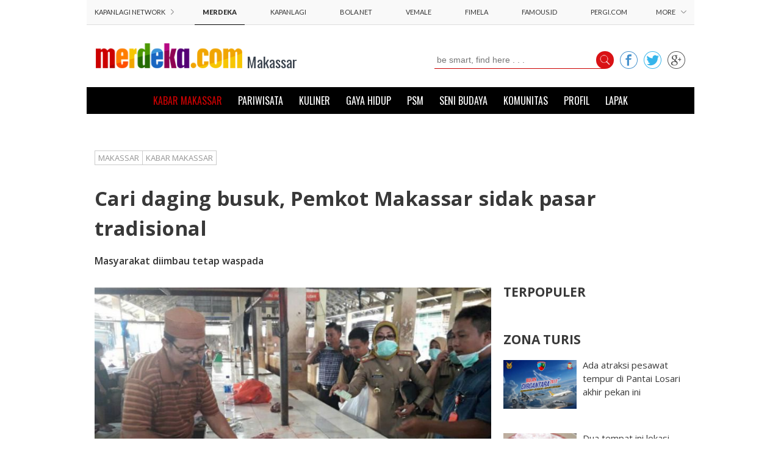

--- FILE ---
content_type: text/html; charset=UTF-8
request_url: https://makassar.merdeka.com/kabar-makassar/cari-daging-busuk-pemkot-makassar-sidak-pasar-tradisional-1709127.html
body_size: 11111
content:
<!DOCTYPE html>
<html class="nojs">
    <head>
        <meta charset="utf-8">
        <meta http-equiv="X-UA-Compatible" content="IE=edge,chrome=1">
        <title>Makassar - Merdeka.com | Cari daging busuk, Pemkot Makassar sidak pasar tradisional</title>
        <meta name="description" content="Masyarakat diimbau tetap waspada">
		<meta name="keywords" content="cari, daging, busuk, pemkot, makassar, sidak, pasar, tradisional">
		<meta property="og:title" content="Makassar - Merdeka.com | Cari daging busuk, Pemkot Makassar sidak pasar tradisional"/>
        <meta property="og:description" content="Masyarakat diimbau tetap waspada" />
        <meta property="og:type" content="article"/>
        <meta property="og:url" content="https://makassar.merdeka.com/kabar-makassar/cari-daging-busuk-pemkot-makassar-sidak-pasar-tradisional-1709127.html"/>
        <meta property="og:image" content="https://cdns.klimg.com/newshub.id/news/2017/09/12/144124/cari-daging-busuk-pemkot-makassar-sidak-pasar-tradisional-1709127.jpg"/>
        <meta property="og:site_name" content="https://makassar.merdeka.com" />
        <meta property="fb:app_id" content="341995562513785"/>
        <meta property="fb:admins" content="1560920678" />
		        <meta name="twitter:title" content="Makassar - Merdeka.com | Cari daging busuk, Pemkot Makassar sidak pasar tradisional"/>
        <meta name="twitter:description" content="Masyarakat diimbau tetap waspada" />
        <meta name="twitter:image" content="https://cdns.klimg.com/newshub.id/news/2017/09/12/144124/cari-daging-busuk-pemkot-makassar-sidak-pasar-tradisional-1709127.jpg"/>
        <meta name="twitter:card" content="summary">
        <meta name="twitter:site" content="@merdekadotcom">
        <meta name="twitter:creator" content="@merdekadotcom">
        <meta name="twitter:domain" content="https://twitter.com/merdekadotcom">
        <meta name="real-url" content="http://makassar.merdeka.com/kabar-makassar/cari-daging-busuk-pemkot-makassar-sidak-pasar-tradisional-1709127.html"/>
		<meta name="ahrefs-site-verification" content="09588ea714382b36bac782cfd54c263f27440a00feba7208b921256f8e9cf0b8">
        		<meta http-equiv="Content-Security-Policy" content="upgrade-insecure-requests">
		        <!-- <meta name="viewport" content="width=996, initial-scale=1, maximum-scale=1"> -->
        <meta name="viewport" content="width=device-width"/>
        <link rel="alternate" href="http://makassar.merdeka.com/kabar-makassar/cari-daging-busuk-pemkot-makassar-sidak-pasar-tradisional-1709127.html" />
        <link rel="canonical" href="http://makassar.merdeka.com/kabar-makassar/cari-daging-busuk-pemkot-makassar-sidak-pasar-tradisional-1709127.html" />
        <link href="https://cdns.klimg.com/merdeka.com/media/i/a/favicon.png" rel="shortcut icon" />
        <link rel="stylesheet" href="https://cdns.klimg.com/newshub.id/static/css/makassar.merdeka.com/www/1.0.15/main.css">
        <script src="https://code.jquery.com/jquery-1.12.3.min.js"></script>
        <script src="https://cdns.klimg.com/newshub.id/static/js/makassar.merdeka.com/www/1.0.15/main.js"></script>
		<script type='text/javascript'>
			var ver = '1.0.12.9';
			var src = 'https://cdns.klimg.com/newshub.id/static/js/newshub.id/www/'+ver+'/frontend/' + 'global.js';
			document.write('<scr' + 'ipt src="' + src + '"></scr' + 'ipt>');
		</script>
		<!-- Start GA Code -->
        <script>
          var ga_code = 'UA-77161824-7';
          var ga_code_b = 'UA-71410836-2' ;

          (function(i,s,o,g,r,a,m){i['GoogleAnalyticsObject']=r;i[r]=i[r]||function(){
          (i[r].q=i[r].q||[]).push(arguments)},i[r].l=1*new Date();a=s.createElement(o),
          m=s.getElementsByTagName(o)[0];a.async=1;a.src=g;m.parentNode.insertBefore(a,m)
          })(window,document,'script','//www.google-analytics.com/analytics.js','ga');
          ga('create', ga_code, 'auto');
          ga('send', 'pageview');

          ga('create', ga_code_b, 'auto', 'KLNMerdeka');
          ga('KLNMerdeka.send', 'pageview');
        </script>
        <!-- End GA Code -->

        <!-- Start Alexa Certify Javascript -->
        <script type="text/javascript">
        _atrk_opts = { atrk_acct:"+NMKm1aMp4Z35T", domain:"merdeka.com",dynamic: true};
        (function() { var as = document.createElement('script'); as.type = 'text/javascript'; as.async = true; as.src = "https://d31qbv1cthcecs.cloudfront.net/atrk.js"; var s = document.getElementsByTagName('script')[0];s.parentNode.insertBefore(as, s); })();
        </script>
        <noscript><img src="https://d5nxst8fruw4z.cloudfront.net/atrk.gif?account=+NMKm1aMp4Z35T" style="display:none" height="1" width="1" alt="" /></noscript>
        <!-- End Alexa Certify Javascript -->
		
        <!-- Google Tag Manager -->
        <script>
            (function(w,d,s,l,i){w[l]=w[l]||[];w[l].push({'gtm.start':
            new Date().getTime(),event:'gtm.js'});var f=d.getElementsByTagName(s)[0],
            j=d.createElement(s),dl=l!='dataLayer'?'&l='+l:'';j.async=true;j.src=
            'https://www.googletagmanager.com/gtm.js?id='+i+dl;f.parentNode.insertBefore(j,f);
            })(window,document,'script','dataLayer','GTM-K5DTWRM');
        </script>
        <!-- End Google Tag Manager -->
    </head>
    <body>
		<!-- script to count pageview when js is not active -->
		<noscript>
			<img style="display: none;" src="https://www.newshub.id/app/record_jsview/" />
		</noscript>

		<!-- end pageview counter -->
		<div id="fb-root"></div>
		<script>
			(function(d, s, id) {
			  var js, fjs = d.getElementsByTagName(s)[0];
			  if (d.getElementById(id)) return;
			  js = d.createElement(s); js.id = id;
			  js.src = "//connect.facebook.net/en_US/sdk.js#xfbml=1&version=v2.4&appId=341995562513785";
			  fjs.parentNode.insertBefore(js, fjs);
			}(document, 'script', 'facebook-jssdk'));
		</script>

        <!--DFP TOP FRAME CODE--> 
        <div id='div-gpt-ad-merdeka-topfrm-oop'></div>
        <!--END DFP TOP FRAME CODE-->

    	<!--mdkall-wrapper996-->
    	<div class="mdkall-container" style="background-color: #fff;">
        	<!--channel-->
            <div class="list-channel-section">
                <div class="channel-top">
                    <ul class="list-channel list-inline clearfix">
                        <li class="not-channel pull-left">
                            <span class="middle-channel">KAPANLAGI NETWORK
                                <img src="/assets/images/kanan.png" class="arrow-channel" />
                            </span>
                        </li>
                        <li class="active"><a rel="nofollow" href="http://www.merdeka.com/" target="_blank">MERDEKA</a></li>
                        <li><a rel="nofollow" href="http://www.kapanlagi.com/" target="_blank">KAPANLAGI</a></li>
                        <li><a rel="nofollow" href="http://www.bola.net/" target="_blank">BOLA.NET</a></li>
                        <li><a rel="nofollow" href="http://www.vemale.com/" target="_blank">VEMALE</a></li>
                        <li><a rel="nofollow" href="http://www.fimela.com/" target="_blank">FIMELA</a></li>
                        <li><a rel="nofollow" href="http://www.famous.id/" target="_blank">FAMOUS.ID</a></li>
                        <li><a rel="nofollow" href="http://www.pergi.com/" target="_blank">PERGI.COM</a></li>
                        <li class="not-channel pull-right">
                            <a href="javascript:void()" class="click-more">MORE
                                <img src="/assets/images/bawah.png" class="arrow-channel arrow-down" />
                                <img src="/assets/images/atas.png" class="arrow-channel arrow-up" />
                            </a>
                        </li>
                    </ul>
                </div>
                <div class="list-channel-more">
                    <ul class="list-channel list-inline clearfix">
                        <li><a rel="nofollow" href="http://www.storibriti.com/" target="_blank">STORIBRITI</a></li>
                        <li><a rel="nofollow" href="http://www.otosia.com/" target="_blank">OTOSIA</a></li>
                        <li><a rel="nofollow" href="http://www.feed.id/" target="_blank">FEED.ID</a></li>
                        <li><a rel="nofollow" href="http://www.techno.id/" target="_blank">TECHNO.ID</a></li>
                        <li><a rel="nofollow" href="http://www.sooperboy.com/" target="_blank">SOOPERBOY</a></li>
                        <li><a rel="nofollow" href="http://www.muvila.com/" target="_blank">MUVILA</a></li>
                        <li><a rel="nofollow" href="http://www.dream.co.id/" target="_blank">DREAM.CO.ID</a></li>
                        <li><a rel="nofollow" href="http://family.fimela.com/" target="_blank">FIMELA FAMILY</a></li>
                        <li><a rel="nofollow" href="http://girl.fimela.com/" target="_blank">FIMELA GIRL</a></li>
                    </ul>
                </div>
            </div>
            <!--endchannel-->
			            <!--mdkall-header-->
            <div id="mdkall-header-new">
				<!--BILLBOARD-->
				<!--DFP BILLBOARD CODE--> 
				<div id='div-gpt-ad-merdeka-billboard-oop'></div>
				<!--END DFP BILLBOARD CODE-->
				<!--BILLBOARD-->
                <div class="mdkall-header clearfix">
                    <a onclick="ga('send', 'event', 'Logo Box', 'Header', 'Logo');" href="https://makassar.merdeka.com/" class="mdk-logo"><img class="new-logo-mdk" src="/assets/images/logo-MERDEKA-Makassar.png"  /></a>
                                            <a class="other-header" href="/">Makassar</a>
                                        <div class="mdk-header-right clearfix">
                        <form class="mdk-search" action="https://makassar.merdeka.com/search/" method="post">
                            <div class="form-search">
                                <input name="q" type="text" class="text-search" placeholder="be smart, find here . . ." />
                                <div class="btn-group">
                                    <button onclick="ga('send', 'event', 'Search Box', 'Header', 'Search');" type="submit" class="btn-search"><img src="/assets/images/search.png" /></button>
                                </div>
                            </div>
                        </form>
                        <ul class="list-mdk-sosmed list-unstyled clearfix">
                            <li><a onclick="ga('send', 'event', 'Facebook', 'Header', 'Button Sosmed');" target="_blank" href="http://www.facebook.com/MDKcom" class="fb-sosmed"></a></li>
                            <li><a onclick="ga('send', 'event', 'Twitter', 'Header', 'Button Sosmed');" target="_blank" href="https://twitter.com/merdekadotcom" class="tweet-sosmed"></a></li>
                            <li><a onclick="ga('send', 'event', 'G+', 'Header', 'Button Sosmed');" target="_blank" href="http://plus.google.com/+MerdekaDotComMDK" class="gplus-sosmed"></a></li>
                        </ul>
                    </div>
                </div>
            </div>
            <!--endmdkall-header-->

            <!--mdkall-nav-->
            <div class="mdkall-nav">
            	<ul class="list-nav list-inline">
                	<li class="active"><a onclick="ga('send', 'event', 'Header', 'Menu Bar', 'KABAR MAKASSAR');" href="/kabar-makassar">KABAR MAKASSAR</a></li><li ><a onclick="ga('send', 'event', 'Header', 'Menu Bar', 'PARIWISATA');" href="/pariwisata">PARIWISATA</a></li><li ><a onclick="ga('send', 'event', 'Header', 'Menu Bar', 'KULINER');" href="/kuliner">KULINER</a></li><li ><a onclick="ga('send', 'event', 'Header', 'Menu Bar', 'GAYA HIDUP');" href="/gaya-hidup">GAYA HIDUP</a></li><li ><a onclick="ga('send', 'event', 'Header', 'Menu Bar', 'PSM');" href="/psm">PSM</a></li><li ><a onclick="ga('send', 'event', 'Header', 'Menu Bar', 'SENI BUDAYA');" href="/seni-budaya">SENI BUDAYA</a></li><li ><a onclick="ga('send', 'event', 'Header', 'Menu Bar', 'KOMUNITAS');" href="/komunitas">KOMUNITAS</a></li><li ><a onclick="ga('send', 'event', 'Header', 'Menu Bar', 'PROFIL');" href="/profil">PROFIL</a></li><li ><a onclick="ga('send', 'event', 'Header', 'Menu Bar', 'LAPAK');" href="/lapak">LAPAK</a></li>                </ul>
            </div>
            <!--endmdkall-nav-->
            <!--leaderboard-->
<div class="banner-leaderboard">
    <!-- <img src="https://placehold.it/970x90"> -->

    <!--DFP LEADERBOARD CODE-->
<!-- 	<div id="mdk-leaderboard" style="margin: 0px;text-align: center;width: 100%; padding:15px 0px;">
		<div id='div-gpt-ad-merdeka-lb-direct-oop' style="text-align: center; display: inline-block;"></div>
		<div id='div-gpt-ad-merdeka-lb' style="text-align: center; display: inline-block;"></div>
	</div> -->
	<!--END DFP LEADERBOARD CODE-->
</div>
<!--endleaderboard-->

            <!--mdkallsection-->
				<div class="mdkall-section">
		<!-- BREADCRUMS -->
		<ol class="list-breadcrumb list-unstyled clearfix">
		<li><a href="/" onclick="ga('send', 'event', 'MAKASSAR', 'Detail page', 'Breadcrumb');">MAKASSAR</a></li><li><a href="/kabar-makassar/" onclick="ga('send', 'event', 'Kabar Makassar', 'Detail page', 'Breadcrumb');">KABAR MAKASSAR</a></li></ol>
		<!-- END BREADCRUMS -->
		<div class="detail-headline">
			<h1>Cari daging busuk, Pemkot Makassar sidak pasar tradisional</h1>
			<p>Masyarakat diimbau tetap waspada</p>
		</div>
		<div class="section-col clearfix">
			<div class="section-left">
				<div class="detail-artikel">
					<div class="detail-img">
											<!-- IMAGE HEADLINE -->
						<img class="hl-img" width="650px" height="435px" src="https://placehold.it/650x435" data-src="https://cdns.klimg.com/newshub.id/news/2017/09/12/144124/750x500-cari-daging-busuk-pemkot-makassar-sidak-pasar-tradisional-1709127.jpg">
						<span class="copyright-img"> &copy;2017 Merdeka.com</span>
						<!-- END IMAGE HEADLINE -->
											<span class="editor-img">Editor : Aan Pranata | Selasa, 12 September 2017 18:26</span>
					</div>
					<div class="sosmed-box" id="social-share" data-url="http://makassar.merdeka.com/kabar-makassar/cari-daging-busuk-pemkot-makassar-sidak-pasar-tradisional-1709127.html"></div>
					<input type="hidden" id="news_url_full" value="http://makassar.merdeka.com/kabar-makassar/cari-daging-busuk-pemkot-makassar-sidak-pasar-tradisional-1709127.html">

					<div class="body-paragraph">
						<p ><b>Merdeka.com, Makassar - </b>Menindak lanjuti hasil temuan daging yang tidak layak di konsumsi oleh aparat kepolisian di Pasar tradisional Pabaeng Baeng beberapa hari yang lalu, tim operasional terpadu Pemerintah Kota Makassar langsung menggelar inspeksi mendadak di pasar tradisional Pa baeng baeng.<br /><br />Tim Operasional Terpadu yang diterjunkan terdiri dari Dinas Ketahanan Pangan (DKP), Dinas Perikanan dan Pertanian (DP2) BPOM, Dinas Perdagangan dan Pol PP turun langsung secara bersamaan melakukan pemeriksaan daging yang ditenggarai masih dijual, walaupun sudah tidak layak untuk di komsumsi.<br /><br />Menurut Kadis Ketahanan Pangan Kota Makassar Dra.Hj. Sri Susilawati, M.Si. yang juga selaku ketua tim operasi terpadu mengatakan operasi pasar yang dilakukan tim terpadu adalah untuk memastikan tidak ada lagi daging yang tidak layak konsumsi yang dijual kepada masyarakat.<br /><br />"Ini berbahaya jika masih ada daging yang sudah tidak layak dikomsumsi masih dijual kemasyarakat, kita lakukan operasi terpadu untuk menghindari hal hal yang tidak diinginkan agar masyarakat jangan sampai membeli dan mengkomsumsi daging yang tidak sehat," ucapnya.<br /><br />Selain memeriksa daging yang dijual dipasar tersebut, Sri Susilawati juga menegaskan kepada para pedagang daging agar dalam memasarkan dagingnya, pedagang sudah mengetahui bahwa daging sudah memenuhi SOP dari dinas terkait, mulai dari lokasi pemotongan hewan hingga ketempat penjualan daging dipasar tradisional.<br /><br />"Pedagang harus memastikan bahwa daging yang dijual tentunya sudah melalui pemeriksaan kesehatan dibuktikan dengan sertifikat atau surat keterangan bahwa hewan tersebut sehat dan memang layak untuk dikomsumsi oleh masyarakat," terangnya.<br /><br />Hingga berakhirnya pemeriksaan yang dilakukan tim operasi terpadu di beberapa penjual daging yang ada di Pasar Pa Baeng baeng tidak ditemukan indikasi adanya daging yang tidak layak komsumsi yang di perjual belikan. (NIA)</p>											</div>
					<div class="detail-box">
												<span style="display:block">(AP)</span>
											</div>
																				<!-- NEWS PREV NEXT -->
					<div class="detail-news clearfix">
												<div class="news-prev">
							<a href="/kabar-makassar/unhas-dan-monash-university-kolaborasi-penulisan-jurnal-internasional-1709121.html" onclick="ga('send', 'event', 'Sebelumnya', 'Detail page', 'Sebelumnya-Selanjutnya');" class="title-news"><img src="https://cdns.klimg.com/merdeka.com/media/i/a/arrow_detail_prev.png"> SEBELUMNYA</a>
							<a href="/kabar-makassar/unhas-dan-monash-university-kolaborasi-penulisan-jurnal-internasional-1709121.html" onclick="ga('send', 'event', 'Sebelumnya', 'Detail page', 'Sebelumnya-Selanjutnya');" class="paging-news">
								<span>
									<img src="https://placehold.it/140x70" data-src="https://cdns.klimg.com/newshub.id/news/2017/09/12/144112/140x70-secondary-unhas-dan-monash-university-kolaborasi-penulisan-jurnal-internasional-1709121.jpg">
								</span>
								<span class="text-paging">Unhas dan Monash University kolaborasi penulisan jurnal internasional</span>
							</a>
						</div>
																		<div class="news-next" style="float:right">
							<a href="/kabar-makassar/berkat-bank-sampah-makassar-diganjar-penghargaan-adipura-asean--170913n.html" onclick="ga('send', 'event', 'Selanjutnya', 'Detail page', 'Sebelumnya-Selanjutnya');" class="title-news">SELANJUTNYA <img src="https://cdns.klimg.com/merdeka.com/media/i/a/arrow_detail_next.png"></a>
							<a href="/kabar-makassar/berkat-bank-sampah-makassar-diganjar-penghargaan-adipura-asean--170913n.html" onclick="ga('send', 'event', 'Selanjutnya', 'Detail page', 'Sebelumnya-Selanjutnya');" class="paging-news">
								<span class="text-paging">Berkat bank sampah, Makassar diganjar penghargaan Adipura Asean </span>
								<span>
									<img src="https://placehold.it/140x70" data-src="https://cdns.klimg.com/newshub.id/news/2017/09/13/144148/140x70-secondary-berkat-bank-sampah-makassar-diganjar-penghargaan-adipura-asean--170913n.jpg">
								</span>
							</a>
						</div>
											</div>
					<!-- END NEWS PREV NEXT -->
										<!-- TAG NEWS -->
					<ol class="ol-tag list-unstyled clearfix">
												<li><a href="https://makassar.merdeka.com/tag/b/balai-kota/" target="_blank" onclick="ga('send', 'event', 'Tag ke-1', 'Detail page', 'Tags');">Balai Kota</a></li>
											</ol>
					<!-- END TAG NEWS -->
					<!-- SHARE BERITA INI-->
					<div class="detail-box box-share clearfix">
						<h5 class="title-index">SHARE BERITA INI:</h5>
						<ul class="icon-share list-inline">
							<li><a onclick="ga('send', 'event', 'Button Share Facebook', 'Detail page', 'Share Berita Ini');" href="http://facebook.com/sharer.php?u=https%3A%2F%2Fmakassar.merdeka.com%2Fkabar-makassar/cari-daging-busuk-pemkot-makassar-sidak-pasar-tradisional-1709127.html" target="_blank" class="fb"></a></li>
							<li><a onclick="ga('send', 'event', 'Button Share Twitter', 'Detail page', 'Share Berita Ini');" href="http://twitter.com/share?text=Cari+daging+busuk%2C+Pemkot+Makassar+sidak+pasar+tradisional&url=https%3A%2F%2Fmakassar.merdeka.com%2Fkabar-makassar/cari-daging-busuk-pemkot-makassar-sidak-pasar-tradisional-1709127.html" target="_blank" class="twitter"></a></li>
							<li><a onclick="ga('send', 'event', 'Button Share G+', 'Detail page', 'Share Berita Ini');" href="https://plus.google.com/share?url=https%3A%2F%2Fmakassar.merdeka.com%2Fkabar-makassar/cari-daging-busuk-pemkot-makassar-sidak-pasar-tradisional-1709127.html" target="_blank" class="gplus" data-action="share"></a></li>
						</ul>
					</div>
					<!-- END SHARE BERITA INI -->
					<!-- BERITA Makassar -->
										<div class="detail-box">
						<h5 class="title-index">KAMU PERLU TAHU</h5>
						<ul class="list-thumb list-unstyled clearfix">
													<li>
								<a href="/kabar-makassar/camat-rappocini-tunggu-masukan-lewat-medsos-160503x.html" onclick="ga('send', 'event', 'Artikel ke-1', 'Detail page', 'Kamu Perlu Tahu');" class="img-block"><img width="200px" height="110px" src="https://placehold.it/200x110" data-src="https://cdns.klimg.com/newshub.id/news/2016/05/03/58343/300x150-secondary-camat-rappocini-tunggu-masukan-lewat-medsos-160503x.jpg"></a>
								<div class="deskrip-block">
									<p class="text-small"><a href="/kabar-makassar/camat-rappocini-tunggu-masukan-lewat-medsos-160503x.html" onclick="ga('send', 'event', 'Artikel ke-1', 'Detail page', 'Kamu Perlu Tahu');">Camat Rappocini tunggu masukan lewat medsos</a></p>
								</div>
							</li>
													<li>
								<a href="/kabar-makassar/danny-perkenalkan-kartu-cerdas-untuk-pelajar-1605046.html" onclick="ga('send', 'event', 'Artikel ke-2', 'Detail page', 'Kamu Perlu Tahu');" class="img-block"><img width="200px" height="110px" src="https://placehold.it/200x110" data-src="https://cdns.klimg.com/newshub.id/news/2016/05/04/58502/300x150-secondary-danny-perkenalkan-kartu-cerdas-untuk-pelajar-1605046.jpg"></a>
								<div class="deskrip-block">
									<p class="text-small"><a href="/kabar-makassar/danny-perkenalkan-kartu-cerdas-untuk-pelajar-1605046.html" onclick="ga('send', 'event', 'Artikel ke-2', 'Detail page', 'Kamu Perlu Tahu');">Danny perkenalkan kartu cerdas untuk pelajar</a></p>
								</div>
							</li>
													<li>
								<a href="/kabar-makassar/best-marketeers-of-the-year-untuk-wali-kota-makassar-1605049.html" onclick="ga('send', 'event', 'Artikel ke-3', 'Detail page', 'Kamu Perlu Tahu');" class="img-block"><img width="200px" height="110px" src="https://placehold.it/200x110" data-src="https://cdns.klimg.com/newshub.id/news/2016/05/04/58514/300x150-secondary-best-marketeers-of-the-year-untuk-wali-kota-makassar-1605049.jpg"></a>
								<div class="deskrip-block">
									<p class="text-small"><a href="/kabar-makassar/best-marketeers-of-the-year-untuk-wali-kota-makassar-1605049.html" onclick="ga('send', 'event', 'Artikel ke-3', 'Detail page', 'Kamu Perlu Tahu');">Best marketeers of the year untuk Wali Kota Makassar</a></p>
								</div>
							</li>
												</ul>
					</div>
										<!-- END BERITA Makassar -->
					<div class="detail-box">
						<h5 class="title-index">KOMENTAR ANDA</h5>
						<div class="fb-comments" data-href="http://makassar.merdeka.com/kabar-makassar/cari-daging-busuk-pemkot-makassar-sidak-pasar-tradisional-1709127.html" data-num-posts="10" data-mobile="true" style="margin-right:-20px"></div>
					</div>
				</div>
			</div>
				<div class="section-right">
		<!-- <div class="banner" style="height:auto;"> -->
    <!--DFP SHOWCASE1 CODE-->
    <!-- <img src="https://placehold.it/300x250"> -->
    <!-- <div id='div-gpt-ad-merdeka-sc1'></div> -->
    <!--END DFP SHOWCASE1 CODE-->
<!-- </div> -->
<!-- <div class="banner" style="height:auto;"> -->
    <!--DFP SHOWCASE2 CODE-->
    <!-- <img src="https://placehold.it/300x250"> -->
    <!-- <div id='div-gpt-ad-merdeka-sc2'></div> -->
    <!--END DFP SHOWCASE2 CODE-->
<!-- </div> -->
<div style="margin-top:-7px">
</div>		<div class="article-col-right">
			<h5 class="title-index">TERPOPULER</h5>
			<ul class="list-number list-border list-unstyled">
							</ul>
		</div>
		<div class="article-col-right">
        <h5 class="title-index">ZONA TURIS</h5>
			<ul class="list-article list-unstyled">
									<li>
						<a href="/pariwisata/ada-atraksi-pesawat-tempur-di-pantai-losari-akhir-pekan-ini-170420k.html" class="article-left" onclick="ga('send', 'event', 'Zona Turis ke-1', 'Detail page', 'Zona Turis');"><img width="120px" height="80px" src="https://placehold.it/120x80" data-src="https://cdns.klimg.com/newshub.id/news/2017/04/20/127117/300x200-ada-atraksi-pesawat-tempur-di-pantai-losari-akhir-pekan-ini-170420k.jpg"></a>
						<div class="deskrip-article deskrip-right">
							<p class="text-small"><a href="/pariwisata/ada-atraksi-pesawat-tempur-di-pantai-losari-akhir-pekan-ini-170420k.html" onclick="ga('send', 'event', 'Zona Turis ke-1', 'Detail page', 'Zona Turis');">Ada atraksi pesawat tempur di Pantai Losari akhir pekan ini</a></p>
						</div>
					</li>
									<li>
						<a href="/pariwisata/dua-tempat-ini-lokasi-favorit-berburu-takjil-di-makassar-1705301.html" class="article-left" onclick="ga('send', 'event', 'Zona Turis ke-2', 'Detail page', 'Zona Turis');"><img width="120px" height="80px" src="https://placehold.it/120x80" data-src="https://cdns.klimg.com/newshub.id/news/2017/05/30/131793/300x200-dua-tempat-ini-lokasi-favorit-berburu-takjil-di-makassar-1705301.jpg"></a>
						<div class="deskrip-article deskrip-right">
							<p class="text-small"><a href="/pariwisata/dua-tempat-ini-lokasi-favorit-berburu-takjil-di-makassar-1705301.html" onclick="ga('send', 'event', 'Zona Turis ke-2', 'Detail page', 'Zona Turis');">Dua tempat ini lokasi favorit berburu takjil di Makassar</a></p>
						</div>
					</li>
									<li>
						<a href="/kabar-makassar/besok-kri-dewaruci-lepas-sauh-di-makassar-terbuka-untuk-umum-160919a.html" class="article-left" onclick="ga('send', 'event', 'Zona Turis ke-3', 'Detail page', 'Zona Turis');"><img width="120px" height="80px" src="https://placehold.it/120x80" data-src="https://cdns.klimg.com/newshub.id/news/2016/09/19/96796/300x200-besok-kri-dewaruci-lepas-sauh-di-makassar-terbuka-untuk-umum-160919a.jpg"></a>
						<div class="deskrip-article deskrip-right">
							<p class="text-small"><a href="/kabar-makassar/besok-kri-dewaruci-lepas-sauh-di-makassar-terbuka-untuk-umum-160919a.html" onclick="ga('send', 'event', 'Zona Turis ke-3', 'Detail page', 'Zona Turis');">Besok KRI Dewaruci lepas sauh di Makassar, terbuka untuk umum</a></p>
						</div>
					</li>
									<li>
						<a href="/pariwisata/nonq-aplikasi-penuntun-nongkrong-asyik-di-makassar-161020l.html" class="article-left" onclick="ga('send', 'event', 'Zona Turis ke-4', 'Detail page', 'Zona Turis');"><img width="120px" height="80px" src="https://placehold.it/120x80" data-src="https://cdns.klimg.com/newshub.id/news/2016/10/20/102380/300x200-nonq-aplikasi-penuntun-nongkrong-asyik-di-makassar-161020l.jpg"></a>
						<div class="deskrip-article deskrip-right">
							<p class="text-small"><a href="/pariwisata/nonq-aplikasi-penuntun-nongkrong-asyik-di-makassar-161020l.html" onclick="ga('send', 'event', 'Zona Turis ke-4', 'Detail page', 'Zona Turis');">NonQ, aplikasi penuntun ‘nongkrong’ asyik di Makassar</a></p>
						</div>
					</li>
									<li>
						<a href="/pariwisata/pilihan-tempat-menginap-di-sekitar-pantai-losari-170408e.html" class="article-left" onclick="ga('send', 'event', 'Zona Turis ke-5', 'Detail page', 'Zona Turis');"><img width="120px" height="80px" src="https://placehold.it/120x80" data-src="https://cdns.klimg.com/newshub.id/news/2017/04/08/125934/300x200-pilihan-tempat-menginap-di-sekitar-pantai-losari-170408e.jpg"></a>
						<div class="deskrip-article deskrip-right">
							<p class="text-small"><a href="/pariwisata/pilihan-tempat-menginap-di-sekitar-pantai-losari-170408e.html" onclick="ga('send', 'event', 'Zona Turis ke-5', 'Detail page', 'Zona Turis');">Pilihan tempat menginap di sekitar pantai losari</a></p>
						</div>
					</li>
									<li>
						<a href="/kuliner/mencicipi-nasi-campur-a-la-korea-di-platter-makassar-161128s.html" class="article-left" onclick="ga('send', 'event', 'Zona Turis ke-6', 'Detail page', 'Zona Turis');"><img width="120px" height="80px" src="https://placehold.it/120x80" data-src="https://cdns.klimg.com/newshub.id/news/2016/11/28/108300/300x200-mencicipi-nasi-campur-a-la-korea-di-platter-makassar-161128s.jpg"></a>
						<div class="deskrip-article deskrip-right">
							<p class="text-small"><a href="/kuliner/mencicipi-nasi-campur-a-la-korea-di-platter-makassar-161128s.html" onclick="ga('send', 'event', 'Zona Turis ke-6', 'Detail page', 'Zona Turis');">Mencicipi nasi campur a la Korea di Platter Makassar</a></p>
						</div>
					</li>
									<li>
						<a href="/pariwisata/mau-musik-fil-dan-buku-ayo-piknik-ke-taman-fort-rotterdam-170514o.html" class="article-left" onclick="ga('send', 'event', 'Zona Turis ke-7', 'Detail page', 'Zona Turis');"><img width="120px" height="80px" src="https://placehold.it/120x80" data-src="https://cdns.klimg.com/newshub.id/news/2017/05/14/129672/300x200-mau-musik-fil-dan-buku-ayo-piknik-ke-taman-fort-rotterdam-170514o.jpg"></a>
						<div class="deskrip-article deskrip-right">
							<p class="text-small"><a href="/pariwisata/mau-musik-fil-dan-buku-ayo-piknik-ke-taman-fort-rotterdam-170514o.html" onclick="ga('send', 'event', 'Zona Turis ke-7', 'Detail page', 'Zona Turis');">Doyan musik, film, dan buku? ayo piknik ke taman Fort Rotterdam</a></p>
						</div>
					</li>
									<li>
						<a href="/kuliner/cobain-nasi-goreng-merah-khas-makassar-1608241.html" class="article-left" onclick="ga('send', 'event', 'Zona Turis ke-8', 'Detail page', 'Zona Turis');"><img width="120px" height="80px" src="https://placehold.it/120x80" data-src="https://cdns.klimg.com/newshub.id/news/2016/08/24/92428/300x200-cobain-nasi-goreng-merah-khas-makassar-1608241.jpg"></a>
						<div class="deskrip-article deskrip-right">
							<p class="text-small"><a href="/kuliner/cobain-nasi-goreng-merah-khas-makassar-1608241.html" onclick="ga('send', 'event', 'Zona Turis ke-8', 'Detail page', 'Zona Turis');">Cobain, nasi goreng merah khas Makassar</a></p>
						</div>
					</li>
									<li>
						<a href="/kuliner/makan-malam-dengan-sate-gurita-anti-mainstream-161120t.html" class="article-left" onclick="ga('send', 'event', 'Zona Turis ke-9', 'Detail page', 'Zona Turis');"><img width="120px" height="80px" src="https://placehold.it/120x80" data-src="https://cdns.klimg.com/newshub.id/news/2016/11/20/107182/300x200-makan-malam-dengan-sate-gurita-anti-mainstream-161120t.jpg"></a>
						<div class="deskrip-article deskrip-right">
							<p class="text-small"><a href="/kuliner/makan-malam-dengan-sate-gurita-anti-mainstream-161120t.html" onclick="ga('send', 'event', 'Zona Turis ke-9', 'Detail page', 'Zona Turis');">Makan malam dengan sate gurita anti mainstream</a></p>
						</div>
					</li>
									<li>
						<a href="/lapak/sambut-halloween-restauran-ini-sediakan-menu-unik-jack-o-161009l.html" class="article-left" onclick="ga('send', 'event', 'Zona Turis ke-10', 'Detail page', 'Zona Turis');"><img width="120px" height="80px" src="https://placehold.it/120x80" data-src="https://cdns.klimg.com/newshub.id/news/2016/10/09/100391/300x200-sambut-halloween-restauran-ini-sediakan-menu-unik-jack-o-161009l.jpg"></a>
						<div class="deskrip-article deskrip-right">
							<p class="text-small"><a href="/lapak/sambut-halloween-restauran-ini-sediakan-menu-unik-jack-o-161009l.html" onclick="ga('send', 'event', 'Zona Turis ke-10', 'Detail page', 'Zona Turis');">Sambut Halloween, restauran ini sediakan menu unik Jack-O</a></p>
						</div>
					</li>
									<li>
						<a href="/pariwisata/festival-f8-makassar-berdampak-positif-untuk-promosi-pariwisata-1705128.html" class="article-left" onclick="ga('send', 'event', 'Zona Turis ke-11', 'Detail page', 'Zona Turis');"><img width="120px" height="80px" src="https://placehold.it/120x80" data-src="https://cdns.klimg.com/newshub.id/news/2017/05/12/129566/300x200-festival-f8-makassar-berdampak-positif-untuk-promosi-pariwisata-1705128.jpg"></a>
						<div class="deskrip-article deskrip-right">
							<p class="text-small"><a href="/pariwisata/festival-f8-makassar-berdampak-positif-untuk-promosi-pariwisata-1705128.html" onclick="ga('send', 'event', 'Zona Turis ke-11', 'Detail page', 'Zona Turis');">Festival F8 Makassar berdampak positif untuk promosi pariwisata</a></p>
						</div>
					</li>
									<li>
						<a href="/pariwisata/ke-bugis-waterpark-rasakan-sensasi-meluncur-di-perahu-phinisi-161001r.html" class="article-left" onclick="ga('send', 'event', 'Zona Turis ke-12', 'Detail page', 'Zona Turis');"><img width="120px" height="80px" src="https://placehold.it/120x80" data-src="https://cdns.klimg.com/newshub.id/news/2016/10/01/99130/300x200-ke-bugis-waterpark-rasakan-sensasi-meluncur-di-perahu-phinisi-161001r.jpg"></a>
						<div class="deskrip-article deskrip-right">
							<p class="text-small"><a href="/pariwisata/ke-bugis-waterpark-rasakan-sensasi-meluncur-di-perahu-phinisi-161001r.html" onclick="ga('send', 'event', 'Zona Turis ke-12', 'Detail page', 'Zona Turis');">Ke Bugis Waterpark, rasakan sensasi meluncur di perahu phinisi</a></p>
						</div>
					</li>
							</ul>
		</div>
	</div>
		</div>
		<!--endsection-col-->

				<!-- YOU NEED TO KNOW -->
		<div class="section-full">
			<h5 class="title-index">BERITA MAKASSAR</h5>
			<ul class="list-article-full list-unstyled clearfix">
							<li>
					<a href="/kabar-makassar/bpbd-makassar-siapkan-tiga-posko-terpadu-carester-tahun-depan-171030x.html" class="img-block" onclick="ga('send', 'event', 'Artikel ke-1', 'Detail page', 'Berita Makassar');"><img width="220px" height="110px" src="https://placehold.it/220x110" data-src="https://cdns.klimg.com/newshub.id/news/2017/10/30/148414/300x150-secondary-bpbd-makassar-siapkan-tiga-posko-terpadu-carester-tahun-depan-171030x.jpg"></a>
					<div class="deskrip-block">
						<p class="text-kategori"><a href="/kabar-makassar/bpbd-makassar-siapkan-tiga-posko-terpadu-carester-tahun-depan-171030x.html" onclick="ga('send', 'event', 'Artikel ke-1', 'Detail page', 'Berita Makassar');">BPBD Makassar siapkan tiga posko terpadu Carester tahun depan</a></p>
					</div>
				</li>
							<li>
					<a href="/kabar-makassar/bank-sampah-jadi-solusi-kemiskinan-di-makassar-171026h.html" class="img-block" onclick="ga('send', 'event', 'Artikel ke-2', 'Detail page', 'Berita Makassar');"><img width="220px" height="110px" src="https://placehold.it/220x110" data-src="https://cdns.klimg.com/newshub.id/news/2017/10/26/148188/300x150-secondary-bank-sampah-jadi-solusi-kemiskinan-di-makassar-171026h.jpg"></a>
					<div class="deskrip-block">
						<p class="text-kategori"><a href="/kabar-makassar/bank-sampah-jadi-solusi-kemiskinan-di-makassar-171026h.html" onclick="ga('send', 'event', 'Artikel ke-2', 'Detail page', 'Berita Makassar');">Bank Sampah jadi solusi kemiskinan di Makassar</a></p>
					</div>
				</li>
							<li>
					<a href="/kabar-makassar/pemkot-ganti-nama-dua-jalan-di-makassar-1710244.html" class="img-block" onclick="ga('send', 'event', 'Artikel ke-3', 'Detail page', 'Berita Makassar');"><img width="220px" height="110px" src="https://placehold.it/220x110" data-src="https://cdns.klimg.com/newshub.id/news/2017/10/24/147926/300x150-secondary-pemkot-ganti-nama-dua-jalan-di-makassar-1710244.jpg"></a>
					<div class="deskrip-block">
						<p class="text-kategori"><a href="/kabar-makassar/pemkot-ganti-nama-dua-jalan-di-makassar-1710244.html" onclick="ga('send', 'event', 'Artikel ke-3', 'Detail page', 'Berita Makassar');">Pemkot ganti nama dua jalan di Makassar</a></p>
					</div>
				</li>
							<li>
					<a href="/kabar-makassar/yuk-ikuti-sayembara-desain-new-balaikota-makassar-1710230.html" class="img-block" onclick="ga('send', 'event', 'Artikel ke-4', 'Detail page', 'Berita Makassar');"><img width="220px" height="110px" src="https://placehold.it/220x110" data-src="https://cdns.klimg.com/newshub.id/news/2017/10/23/147851/300x150-secondary-yuk-ikuti-sayembara-desain-new-balaikota-makassar-1710230.jpg"></a>
					<div class="deskrip-block">
						<p class="text-kategori"><a href="/kabar-makassar/yuk-ikuti-sayembara-desain-new-balaikota-makassar-1710230.html" onclick="ga('send', 'event', 'Artikel ke-4', 'Detail page', 'Berita Makassar');">Yuk, ikuti sayembara desain New Balaikota Makassar</a></p>
					</div>
				</li>
							<li>
					<a href="/kabar-makassar/walikota-danny-resmikan-pencanangan-kesatuan-gerak-kb-171023w.html" class="img-block" onclick="ga('send', 'event', 'Artikel ke-5', 'Detail page', 'Berita Makassar');"><img width="220px" height="110px" src="https://placehold.it/220x110" data-src="https://cdns.klimg.com/newshub.id/news/2017/10/23/147821/300x150-secondary-walikota-danny-resmikan-pencanangan-kesatuan-gerak-kb-171023w.jpg"></a>
					<div class="deskrip-block">
						<p class="text-kategori"><a href="/kabar-makassar/walikota-danny-resmikan-pencanangan-kesatuan-gerak-kb-171023w.html" onclick="ga('send', 'event', 'Artikel ke-5', 'Detail page', 'Berita Makassar');">Walikota Danny resmikan pencanangan kesatuan gerak KB</a></p>
					</div>
				</li>
							<li>
					<a href="/kabar-makassar/walikota-makassar-bahas-partisipasi-publik-di-forum-hubungan-internasional-171022b.html" class="img-block" onclick="ga('send', 'event', 'Artikel ke-6', 'Detail page', 'Berita Makassar');"><img width="220px" height="110px" src="https://placehold.it/220x110" data-src="https://cdns.klimg.com/newshub.id/news/2017/10/22/147768/300x150-secondary-walikota-makassar-bahas-partisipasi-publik-di-forum-hubungan-internasional-171022b.jpg"></a>
					<div class="deskrip-block">
						<p class="text-kategori"><a href="/kabar-makassar/walikota-makassar-bahas-partisipasi-publik-di-forum-hubungan-internasional-171022b.html" onclick="ga('send', 'event', 'Artikel ke-6', 'Detail page', 'Berita Makassar');">Walikota Makassar bahas partisipasi publik di forum hubungan internasional</a></p>
					</div>
				</li>
							<li>
					<a href="/kabar-makassar/makassar-wakili-asia-tenggara-di-konferensi-global-kota-dan-migrasi-171020g.html" class="img-block" onclick="ga('send', 'event', 'Artikel ke-7', 'Detail page', 'Berita Makassar');"><img width="220px" height="110px" src="https://placehold.it/220x110" data-src="https://cdns.klimg.com/newshub.id/news/2017/10/20/147637/300x150-secondary-makassar-wakili-asia-tenggara-di-konferensi-global-kota-dan-migrasi-171020g.jpg"></a>
					<div class="deskrip-block">
						<p class="text-kategori"><a href="/kabar-makassar/makassar-wakili-asia-tenggara-di-konferensi-global-kota-dan-migrasi-171020g.html" onclick="ga('send', 'event', 'Artikel ke-7', 'Detail page', 'Berita Makassar');">Makassar wakili Asia Tenggara di Konferensi Global Kota dan Migrasi</a></p>
					</div>
				</li>
							<li>
					<a href="/kabar-makassar/tangkal-korupsi-pemkot-makassar-gandeng-universitas-patria-artha-171013a.html" class="img-block" onclick="ga('send', 'event', 'Artikel ke-8', 'Detail page', 'Berita Makassar');"><img width="220px" height="110px" src="https://placehold.it/220x110" data-src="https://cdns.klimg.com/newshub.id/news/2017/10/13/147028/300x150-secondary-tangkal-korupsi-pemkot-makassar-gandeng-universitas-patria-artha-171013a.jpg"></a>
					<div class="deskrip-block">
						<p class="text-kategori"><a href="/kabar-makassar/tangkal-korupsi-pemkot-makassar-gandeng-universitas-patria-artha-171013a.html" onclick="ga('send', 'event', 'Artikel ke-8', 'Detail page', 'Berita Makassar');">Tangkal korupsi, Pemkot Makassar gandeng Universitas Patria Artha</a></p>
					</div>
				</li>
						</ul>
		</div>
		<!-- END YOU NEED TO KNOW -->
		
				<!-- RECOMMENDED -->
		<div class="section-full">
			<h5 class="title-index">REKOMENDASI</h5>
			<ul class="list-article-full list-unstyled clearfix">
								<li>
					<a href="http://makassar.merdeka.com/kabar-makassar/begini-penampakan-war-room-makassar-tempat-memantau-seisi-kota-160718z.html" class="img-block" onclick="ga('send', 'event', 'Rekomendasi ke-1', 'Detail page', 'Rekomendasi');"><img width="220px" height="110px" src="https://placehold.it/220x110" data-src="https://cdns.klimg.com/newshub.id/whathappen/2016/07/25/2991/300x150-whats-happen-2991.jpg"></a>
					<div class="deskrip-block">
						<p class="text-kategori"><a href="http://makassar.merdeka.com/kabar-makassar/begini-penampakan-war-room-makassar-tempat-memantau-seisi-kota-160718z.html" onclick="ga('send', 'event', 'Rekomendasi ke-1', 'Detail page', 'Rekomendasi');">Begini penampakan war room Makassar, tempat memantau seisi kota</a></p>
					</div>
				</li>
								<li>
					<a href="http://makassar.merdeka.com/kuliner/sirup-dht-legenda-si-merah-jodoh-kuliner-makassar-160701p.html" class="img-block" onclick="ga('send', 'event', 'Rekomendasi ke-2', 'Detail page', 'Rekomendasi');"><img width="220px" height="110px" src="https://placehold.it/220x110" data-src="https://cdns.klimg.com/newshub.id/whathappen/2016/07/25/2992/300x150-whats-happen-2992.jpg"></a>
					<div class="deskrip-block">
						<p class="text-kategori"><a href="http://makassar.merdeka.com/kuliner/sirup-dht-legenda-si-merah-jodoh-kuliner-makassar-160701p.html" onclick="ga('send', 'event', 'Rekomendasi ke-2', 'Detail page', 'Rekomendasi');">Sirup DHT, legenda si merah jodoh kuliner Makassar</a></p>
					</div>
				</li>
								<li>
					<a href="http://makassar.merdeka.com/profil/taruna-ikrar-ilmuwan-asal-makassar-yang-diusulkan-menerima-nobel-160715k.html" class="img-block" onclick="ga('send', 'event', 'Rekomendasi ke-3', 'Detail page', 'Rekomendasi');"><img width="220px" height="110px" src="https://placehold.it/220x110" data-src="https://cdns.klimg.com/newshub.id/whathappen/2016/07/25/2993/300x150-whats-happen-2993.jpg"></a>
					<div class="deskrip-block">
						<p class="text-kategori"><a href="http://makassar.merdeka.com/profil/taruna-ikrar-ilmuwan-asal-makassar-yang-diusulkan-menerima-nobel-160715k.html" onclick="ga('send', 'event', 'Rekomendasi ke-3', 'Detail page', 'Rekomendasi');">Taruna Ikrar, ilmuwan asal Makassar yang diusulkan menerima Nobel</a></p>
					</div>
				</li>
								<li>
					<a href="http://makassar.merdeka.com/komunitas/piknik-manja-a-la-makassar-beerlibur-160602z.html" class="img-block" onclick="ga('send', 'event', 'Rekomendasi ke-4', 'Detail page', 'Rekomendasi');"><img width="220px" height="110px" src="https://placehold.it/220x110" data-src="https://cdns.klimg.com/newshub.id/whathappen/2016/07/25/2994/300x150-whats-happen-2994.jpg"></a>
					<div class="deskrip-block">
						<p class="text-kategori"><a href="http://makassar.merdeka.com/komunitas/piknik-manja-a-la-makassar-beerlibur-160602z.html" onclick="ga('send', 'event', 'Rekomendasi ke-4', 'Detail page', 'Rekomendasi');">Piknik manja a la Makassar Beerlibur</a></p>
					</div>
				</li>
								<li>
					<a href="http://makassar.merdeka.com/psm/psm-resmi-kontrak-4-pemain-asing-berikut-profilnya-1607137.html" class="img-block" onclick="ga('send', 'event', 'Rekomendasi ke-5', 'Detail page', 'Rekomendasi');"><img width="220px" height="110px" src="https://placehold.it/220x110" data-src="https://cdns.klimg.com/newshub.id/whathappen/2016/07/25/2995/300x150-whats-happen-2995.jpg"></a>
					<div class="deskrip-block">
						<p class="text-kategori"><a href="http://makassar.merdeka.com/psm/psm-resmi-kontrak-4-pemain-asing-berikut-profilnya-1607137.html" onclick="ga('send', 'event', 'Rekomendasi ke-5', 'Detail page', 'Rekomendasi');">PSM resmi kontrak 4 pemain asing, berikut profilnya</a></p>
					</div>
				</li>
								<li>
					<a href="http://makassar.merdeka.com/kuliner/kreasi-indomie-kekinian-a-la-warunk-upnormal-1607173.html" class="img-block" onclick="ga('send', 'event', 'Rekomendasi ke-6', 'Detail page', 'Rekomendasi');"><img width="220px" height="110px" src="https://placehold.it/220x110" data-src="https://cdns.klimg.com/newshub.id/whathappen/2016/07/25/2996/300x150-whats-happen-2996.jpg"></a>
					<div class="deskrip-block">
						<p class="text-kategori"><a href="http://makassar.merdeka.com/kuliner/kreasi-indomie-kekinian-a-la-warunk-upnormal-1607173.html" onclick="ga('send', 'event', 'Rekomendasi ke-6', 'Detail page', 'Rekomendasi');">Kreasi Indomie kekinian a la Warunk Upnormal</a></p>
					</div>
				</li>
								<li>
					<a href="http://makassar.merdeka.com/gaya-hidup/ini-daftar-bahaya-penggunaan-berlebih-pendingin-ruangan-160712a.html" class="img-block" onclick="ga('send', 'event', 'Rekomendasi ke-7', 'Detail page', 'Rekomendasi');"><img width="220px" height="110px" src="https://placehold.it/220x110" data-src="https://cdns.klimg.com/newshub.id/whathappen/2016/07/25/2997/300x150-whats-happen-2997.jpg"></a>
					<div class="deskrip-block">
						<p class="text-kategori"><a href="http://makassar.merdeka.com/gaya-hidup/ini-daftar-bahaya-penggunaan-berlebih-pendingin-ruangan-160712a.html" onclick="ga('send', 'event', 'Rekomendasi ke-7', 'Detail page', 'Rekomendasi');">Ini daftar bahaya penggunaan berlebih pendingin ruangan</a></p>
					</div>
				</li>
								<li>
					<a href="http://makassar.merdeka.com/seni-budaya/uang-panai-film-sineas-makassar-tayang-di-bioskop-25-agustus-160721v.html" class="img-block" onclick="ga('send', 'event', 'Rekomendasi ke-8', 'Detail page', 'Rekomendasi');"><img width="220px" height="110px" src="https://placehold.it/220x110" data-src="https://cdns.klimg.com/newshub.id/whathappen/2016/07/25/2998/300x150-whats-happen-2998.jpg"></a>
					<div class="deskrip-block">
						<p class="text-kategori"><a href="http://makassar.merdeka.com/seni-budaya/uang-panai-film-sineas-makassar-tayang-di-bioskop-25-agustus-160721v.html" onclick="ga('send', 'event', 'Rekomendasi ke-8', 'Detail page', 'Rekomendasi');">Uang Panai, film sineas Makassar tayang di bioskop 25 Agustus</a></p>
					</div>
				</li>
							</ul>
		</div>
		<!-- END RECOMMENDED -->
			</div>

	<script type="text/javascript">
		$(document).ready(function() {
			$('#social-share').socialShare({
				url:"http://makassar.merdeka.com/kabar-makassar/cari-daging-busuk-pemkot-makassar-sidak-pasar-tradisional-1709127.html",
				twitter_user: "merdekadotcom",
				platform     : "www",
			});
		});
	</script>            <!--endmdkall-section-->
        </div>
        <!--endmdkall-wrapper996-->
        <!--mdkall-footer-->
        <div class="mdkall-footer">
        	<div class="mdkall-rainbow-bar clearfix">
                <span></span><span></span>
                <span></span><span></span>
                <span></span><span></span>
                <span></span><span></span>
            </div>
            <div class="mdkall-footer-wrapper">
            	<div class="mdkall-container clearfix">
						<div class="mdkall-ik">
													<h4 class="title-info">INFO KOTA MERDEKA</h4>
							<div class="section-ik clearfix" style="margin-left:-11px;">
								<div class="column-ik">
									<div class="column-box clearfix">
										<div class="column-160">
																						<div class="col-preview">
												<div class="ik-green col-middle" style="background-image:url(https://cdns.klimg.com/newshub.id/news/2025/06/14/515323/300x300-thumbnail-merajut-regenerasi-menjalin-kasih-pengukuhan-pengurus-iidi-cabang-malang-20252028-250614z.jpg)">
													<div class="deskrip-ik">
														<a onclick="ga('send', 'event', 'Info kota merdeka ke-1', 'Footer', 'Info Kota Merdeka');" href="https://malang.merdeka.com/" class="link-ik">MALANG</a>
														                                                        <p class="text-ik"><a onclick="ga('send', 'event', 'Info kota merdeka ke-1', 'Footer', 'Info Kota Merdeka');" href="https://malang.merdeka.com/komunitas/merajut-regenerasi-menjalin-kasih-pengukuhan-pengurus-iidi-cabang-malang-20252028-250614z.html">Merajut Regenerasi, Menjalin Kasih: Peng...</a></p>
                                                        													</div>
												</div>
											</div>
																						<div class="col-preview">
												<div class="ik-blue col-middle" style="background-image:url(https://cdns.klimg.com/newshub.id/news/2023/04/05/500345/300x300-thumbnail-semarak-bazar-ramadan-2023-dari-dharma-wanita-persatuan-rssa-230405a.jpg)">
													<div class="deskrip-ik">
														<a onclick="ga('send', 'event', 'Info kota merdeka ke-2', 'Footer', 'Info Kota Merdeka');" href="https://malang.merdeka.com/" class="link-ik">MALANG</a>
														                                                        <p class="text-ik"><a onclick="ga('send', 'event', 'Info kota merdeka ke-2', 'Footer', 'Info Kota Merdeka');" href="https://malang.merdeka.com/kabar-malang/semarak-bazar-ramadan-2023-dari-dharma-wanita-persatuan-rssa-230405a.html">Semarak Bazar Ramadan 2023 dari Dharma W...</a></p>
                                                        													</div>
												</div>
											</div>
																					</div>
										<div class="column-326">
																						<div class="col-preview">
												<div class="ik-red col-middle ik-326" style="background-image:url(https://cdns.klimg.com/newshub.id/news/2023/04/05/500343/300x300-thumbnail-semarak-bazar-ramadan-2023-dharma-wanita-persatuan-rssa-230405b.jpg)">
													<div class="deskrip-ik">
														<a onclick="ga('send', 'event', 'Info kota merdeka ke-3', 'Footer', 'Info Kota Merdeka');" href="https://malang.merdeka.com/" class="link-ik">MALANG</a>
														<p class="text-ik"><a onclick="ga('send', 'event', 'Info kota merdeka ke-3', 'Footer', 'Info Kota Merdeka');" href="https://malang.merdeka.com/komunitas/semarak-bazar-ramadan-2023-dharma-wanita-persatuan-rssa-230405b.html">Semarak Bazar Ramadan 2023 Dharma Wanita Persatuan RSSA</a></p>
													</div>
												</div>
											</div>
																					</div>
									</div>
									<div class="column-box clearfix">
																				<div class="column-243">
											<div class="col-preview">
												<div class="ik-blue col-middle" style="background-image:url(https://cdns.klimg.com/newshub.id/news/2022/12/12/484757/300x300-thumbnail-peringati-hut-ke-68-iidi-cabang-malang-gelar-seminar-mengatasi-stunting-221212k.jpg)">
													<div class="deskrip-ik">
														<a onclick="ga('send', 'event', 'Info kota merdeka ke-4', 'Footer', 'Info Kota Merdeka');" href="https://malang.merdeka.com/" class="link-ik">MALANG</a>
														<p onclick="ga('send', 'event', 'Info kota merdeka ke-4', 'Footer', 'Info Kota Merdeka');" class="text-ik"><a href="https://malang.merdeka.com/kabar-malang/peringati-hut-ke-68-iidi-cabang-malang-gelar-seminar-mengatasi-stunting-221212k.html">Peringati HUT ke-68, IIDI Cabang Malang Gelar Seminar Mengatasi Stunting</a></p>
													</div>
												</div>
											</div>
										</div>
																				<div class="column-243">
											<div class="col-preview">
												<div class="ik-red col-middle" style="background-image:url(https://cdns.klimg.com/newshub.id/news/2022/12/12/484747/300x300-thumbnail-asyiknya-membatik-bersama-ibu-ibu-dwp-rssa-malang-221212k.jpg)">
													<div class="deskrip-ik">
														<a onclick="ga('send', 'event', 'Info kota merdeka ke-5', 'Footer', 'Info Kota Merdeka');" href="https://malang.merdeka.com/" class="link-ik">MALANG</a>
														<p onclick="ga('send', 'event', 'Info kota merdeka ke-5', 'Footer', 'Info Kota Merdeka');" class="text-ik"><a href="https://malang.merdeka.com/kabar-malang/asyiknya-membatik-bersama-ibu-ibu-dwp-rssa-malang-221212k.html">Asyiknya Membatik Bersama Ibu-Ibu DWP RSSA Malang</a></p>
													</div>
												</div>
											</div>
										</div>
																			</div>
								</div>
								<div class="column-ik">
									<div class="column-box clearfix">
																				<div class="column-243">
											<div class="col-preview">
												<div class="ik-blue col-middle" style="background-image:url(https://cdns.klimg.com/newshub.id/news/2022/12/12/484737/300x300-thumbnail-dwp-rssa-malang-gelar-pelatihan-pijat-shiatsu-untuk-tuna-netra-221212r.jpg)">
													<div class="deskrip-ik">
														<a onclick="ga('send', 'event', 'Info kota merdeka ke-6', 'Footer', 'Info Kota Merdeka');" href="https://malang.merdeka.com/" class="link-ik">MALANG</a>
														<p class="text-ik"><a href="https://malang.merdeka.com/komunitas/dwp-rssa-malang-gelar-pelatihan-pijat-shiatsu-untuk-tuna-netra-221212r.html">DWP RSSA Malang Gelar Pelatihan Pijat Shiatsu untuk Tunanetra</a></p>
													</div>
												</div>
											</div>
										</div>
																				<div class="column-243">
											<div class="col-preview">
												<div class="ik-green col-middle" style="background-image:url(https://cdns.klimg.com/newshub.id/news/2022/08/10/464128/300x300-)">
													<div class="deskrip-ik">
														<a onclick="ga('send', 'event', 'Info kota merdeka ke-7', 'Footer', 'Info Kota Merdeka');" href="https://bandung.merdeka.com/" class="link-ik">BANDUNG</a>
														<p class="text-ik"><a href="https://bandung.merdeka.com/halo-bandung/read/464128/pengakuan-bharada-e-di-balik-perintah-tembak-dari-atasan-2208107">Pengakuan Bharada E di Balik Perintah Tembak dari Atasan</a></p>
													</div>
												</div>
											</div>
										</div>
																			</div>
									<div class="column-box clearfix">
										<div class="column-326">
																						<div class="col-preview">
												<div class="ik-red col-middle ik-326" style="background-image:url(https://cdns.klimg.com/newshub.id/news/2022/08/09/464121/300x300-)">
													<div class="deskrip-ik">
														<a onclick="ga('send', 'event', 'Info kota merdeka ke-8', 'Footer', 'Info Kota Merdeka');" href="https://bandung.merdeka.com/" class="link-ik">BANDUNG</a>
														<p class="text-ik"><a href="https://bandung.merdeka.com/halo-bandung/read/464121/pengakuan-bharada-e-di-balik-perintah-tembak-dari-atasan-220809f">Pengakuan Bharada E di Balik Perintah Tembak dari Atasan</a></p>
													</div>
												</div>
											</div>
																					</div>
										<div class="column-160">
																						<div class="col-preview">
												<div class="ik-blue col-middle" style="background-image:url(https://cdns.klimg.com/newshub.id/news/2022/08/02/436984/300x300-)">
													<div class="deskrip-ik">
                                                        <a onclick="ga('send', 'event', 'Info kota merdeka ke-9', 'Footer', 'Info Kota Merdeka');" href="https://bandung.merdeka.com/" class="link-ik">BANDUNG</a>
                                                                                                                <p class="text-ik"><a onclick="ga('send', 'event', 'Info kota merdeka ke-9', 'Footer', 'Info Kota Merdeka');" href="https://bandung.merdeka.com/halo-bandung/read/436984/5-poin-rekomendasi-kebijakan-siap-diusulkan-t20-dalam-forum-g20-220802k">5 Poin Rekomendasi Kebijakan Siap Diusul...</a></p>
                                                                                                            </div>
												</div>
											</div>
																						<div class="col-preview">
												<div class="ik-green col-middle" style="background-image:url(https://cdns.klimg.com/newshub.id/news/2022/08/01/435501/300x300-)">
													<div class="deskrip-ik">
                                                        <a onclick="ga('send', 'event', 'Info kota merdeka ke-10', 'Footer', 'Info Kota Merdeka');" href="https://bandung.merdeka.com/" class="link-ik">BANDUNG</a>
                                                                                                                <p class="text-ik"><a onclick="ga('send', 'event', 'Info kota merdeka ke-10', 'Footer', 'Info Kota Merdeka');" href="https://bandung.merdeka.com/halo-bandung/read/435501/alami-pengapuran-sendi-lutut-coba-minum-susu-nutrisi-2208016">Alami Pengapuran Sendi Lutut? Coba Minum...</a></p>
                                                                                                            </div>
												</div>
											</div>
																					</div>
									</div>
								</div>
							</div>
												</div>
                	<div class="mdkall-widget-footer">
                        <div class="mdkall-subscribe">
                            <h4>SUBSCRIBE</h4>
                            <form>
                                <div class="input-group">
                                    <input type="text" class="form-control" placeholder="Daftarkan e-mail Anda untuk update berita">
                                    <span class="input-group-btn">
                                        <button type="button"  class="btn-subscribe">DAFTAR</button>
                                    </span>
                                </div>
                            </form>
                        </div>
                        <div class="mdkall-follow">
                            <h4>FOLLOW</h4>
                            <ul class="list-follow list-unstyled">
                                <li><a target="_blank" href="http://www.facebook.com/MDKcom"><span class="sprites-footer sprite-icon-facebook"></span>Facebook</a></li>
                                <li><a target="_blank" href="http://plus.google.com/+MerdekaDotComMDK"><span class="sprites-footer sprite-icon-googleplus"></span>Google+</a></li>
                                <li><a target="_blank" href="https://twitter.com/merdekadotcom"><span class="sprites-footer sprite-icon-twitter"></span>Twitter</a></li>
                                <li><a target="_blank" href="http://www.merdeka.com/feed/"><span class="sprites-footer sprite-icon-rss"></span>RSS Feed</a></li>
                            </ul>
                        </div>
                        <div class="mdkall-promo-apps">
                            <h4>DOWNLOAD APP MERDEKA.COM</h4>
                            <a href="https://play.google.com/store/apps/details?id=com.gbu.app.merdeka" target="_blank"><img src="https://cdns.klimg.com/merdeka.com/media/i/a/button-android-store-footer.png" title="Google Play Store"></a>
                            <a href="https://itunes.apple.com/id/app/merdeka.com/id763327881" target="_blank"><img src="https://cdns.klimg.com/merdeka.com/media/i/a/button-apple-store-footer.png" title="Apple Store"></a>
                        </div>
                    </div>
				</div>
            </div>
            <div class="mdkall-footer-list">
            	<div class="mdkall-container clearfix" style="background-color: #fff;">
                    <a href="https://makassar.merdeka.com/" class="footer-logo"></a>
                    <div style="margin-left:20px;">
                        <ul class="nav-footer list-inline">
                            <li><a href="http://www.merdeka.com/company/kontak-kami.html">KONTAK</a></li>
                            <li>|</li>
                            <li><a href="http://www.merdeka.com/company/tentang-kami.html">TENTANG KAMI</a></li>
                            <li>|</li>
                            <li><a href="http://www.merdeka.com/company/redaksi-merdeka.html">REDAKSI</a></li>
                            <li>|</li>
                            <li><a href="http://www.merdeka.com/company/workstation-merdeka.html">WORKSTATION</a></li>
                            <li>|</li>
                            <li><a href="http://www.merdeka.com/company/disclaimer.html">DISCLAIMER</a></li>
                            <li>|</li>
                            <li><a href="http://www.merdeka.com/company/syarat-dan-ketentuan.html">SYARAT & KETENTUAN</a></li>
                            <li>|</li>
                            <li><a href="http://company.kapanlagi.com/privacy-policy/" target="_blank">PRIVACY</a></li>
                            <li>|</li>
                            <li><a href="http://www.merdeka.com/company/kode-etik.html">KODE ETIK</a></li>
                            <li>|</li>
                            <li><a href="http://www.merdeka.com/company/sitemap.html">SITEMAP</a></li>
                        </ul>
                    </div>
                </div>
            </div>
            <div class="mdkall-copyright">
            	<div class="mdkall-container clearfix">
                    <p class="pull-left">Copyright &copy; 2026 merdeka.com KLY KapanLagi Youniverse All Right Reserved</p>
                    <a href="javascript:void()" class="backtop"></a>
                </div>
            </div>
        </div>
        <!--DFP POPUP CODE--> 
        <div id='div-gpt-ad-merdeka-popup-oop'></div>
        <!--END DFP POPUP CODE-->
        <!--DFP SKINAD CODE--> 
        <div id='div-gpt-ad-merdeka-skinad-oop'></div>
        <!--END DFP SKINAD CODE-->
        <!--DFP BOTTOM FRAME CODE--> 
        <div id='div-gpt-ad-merdeka-bottomfrm-oop'></div>
        <!--END DFP BOTTOM FRAME CODE-->
        <!--DFP LEFT EDGE FLOATING CODE--> 
        <div id='div-gpt-ad-merdeka-lFloating-oop'></div>
        <!--END DFP LEFT EDGE FLOATING CODE-->
        <!--DFP RIGHT EDGE FLOATING CODE--> 
        <div id='div-gpt-ad-merdeka-rFloating-oop'></div>
        <!--END DFP RIGHT EDGE FLOATING CODE-->
		
		

    </body>
</html>


--- FILE ---
content_type: text/css;charset=UTF-8
request_url: https://cdns.klimg.com/newshub.id/static/css/makassar.merdeka.com/www/1.0.15/main.css
body_size: 11708
content:
@import url(https://fonts.googleapis.com/css?family=Open+Sans:400,300,600,700);@import url(https://fonts.googleapis.com/css?family=Oswald:400,300,700);@import url(https://fonts.googleapis.com/css?family=Lato:400,300,900,700);@import url(https://fonts.googleapis.com/css?family=Palanquin:400,300,600,700,500,100,200);.owl-carousel .animated{-webkit-animation-duration:1000ms;animation-duration:1000ms;-webkit-animation-fill-mode:both;animation-fill-mode:both}.owl-carousel .owl-animated-in{z-index:0}.owl-carousel .owl-animated-out{z-index:1}.owl-carousel .fadeOut{-webkit-animation-name:fadeOut;animation-name:fadeOut}@-webkit-keyframes fadeOut{0%{opacity:1}100%{opacity:0}}@keyframes fadeOut{0%{opacity:1}100%{opacity:0}}.owl-height{-webkit-transition:height 500ms ease-in-out;-moz-transition:height 500ms ease-in-out;-ms-transition:height 500ms ease-in-out;-o-transition:height 500ms ease-in-out;transition:height 500ms ease-in-out}.owl-carousel{display:none;width:100%;-webkit-tap-highlight-color:transparent;position:relative;z-index:1}.owl-carousel .owl-stage{position:relative;-ms-touch-action:pan-Y}.owl-carousel .owl-stage:after{content:".";display:block;clear:both;visibility:hidden;line-height:0;height:0}.owl-carousel .owl-stage-outer{position:relative;overflow:hidden;-webkit-transform:translate3d(0,0,0)}.owl-carousel .owl-controls .owl-dot,.owl-carousel .owl-controls .owl-nav .owl-next,.owl-carousel .owl-controls .owl-nav .owl-prev{cursor:pointer;cursor:hand;-webkit-user-select:none;-khtml-user-select:none;-moz-user-select:none;-ms-user-select:none;user-select:none}.owl-carousel.owl-loaded{display:block}.owl-carousel.owl-loading{opacity:0;display:block}.owl-carousel.owl-hidden{opacity:0}.owl-carousel .owl-refresh .owl-item{display:none}.owl-carousel .owl-item{position:relative;min-height:1px;float:left;-webkit-backface-visibility:hidden;-webkit-tap-highlight-color:transparent;-webkit-touch-callout:none;-webkit-user-select:none;-moz-user-select:none;-ms-user-select:none;user-select:none}.owl-carousel .owl-item img{display:block;width:100%;-webkit-transform-style:preserve-3d}.owl-carousel.owl-text-select-on .owl-item{-webkit-user-select:auto;-moz-user-select:auto;-ms-user-select:auto;user-select:auto}.owl-carousel .owl-grab{cursor:move;cursor:-webkit-grab;cursor:-o-grab;cursor:-ms-grab;cursor:grab}.owl-carousel.owl-rtl{direction:rtl}.owl-carousel.owl-rtl .owl-item{float:right}.no-js .owl-carousel{display:block}.owl-carousel .owl-item .owl-lazy{opacity:0;-webkit-transition:opacity 400ms ease;-moz-transition:opacity 400ms ease;-ms-transition:opacity 400ms ease;-o-transition:opacity 400ms ease;transition:opacity 400ms ease}.owl-carousel .owl-item img{transform-style:preserve-3d}.owl-carousel .owl-video-wrapper{position:relative;height:100%;background:#000}.owl-carousel .owl-video-play-icon{position:absolute;height:80px;width:80px;left:50%;top:50%;margin-left:-40px;margin-top:-40px;background:url(owl.video.play.png) no-repeat;cursor:pointer;z-index:1;-webkit-backface-visibility:hidden;-webkit-transition:scale 100ms ease;-moz-transition:scale 100ms ease;-ms-transition:scale 100ms ease;-o-transition:scale 100ms ease;transition:scale 100ms ease}.owl-carousel .owl-video-play-icon:hover{-webkit-transition:scale(1.3,1.3);-moz-transition:scale(1.3,1.3);-ms-transition:scale(1.3,1.3);-o-transition:scale(1.3,1.3);transition:scale(1.3,1.3)}.owl-carousel .owl-video-playing .owl-video-play-icon,.owl-carousel .owl-video-playing .owl-video-tn{display:none}.owl-carousel .owl-video-tn{opacity:0;height:100%;background-position:center center;background-repeat:no-repeat;-webkit-background-size:contain;-moz-background-size:contain;-o-background-size:contain;background-size:contain;-webkit-transition:opacity 400ms ease;-moz-transition:opacity 400ms ease;-ms-transition:opacity 400ms ease;-o-transition:opacity 400ms ease;transition:opacity 400ms ease}.owl-carousel .owl-video-frame{position:relative;z-index:1}.dw{position:absolute;top:5%;left:0;z-index:1001;color:#000;font-family:arial,verdana,sans-serif;font-size:12px;text-shadow:none;box-sizing:border-box;-webkit-box-sizing:border-box;-moz-box-sizing:border-box;-webkit-user-select:none;-moz-user-select:none;-ms-user-select:none;-ms-touch-action:none;-webkit-tap-highlight-color:rgba(0,0,0,0)}.dwi{position:static;margin:5px;display:inline-block}.dwwr{min-width:170px;zoom:1;padding:0 10px;text-align:center}.dw-persp,.dwo{width:100%;height:100%;position:absolute;top:0;left:0;z-index:1001}.dwo{background:#000;opacity:.7;filter:Alpha(Opacity=70)}.dw-bubble .dw{margin:20px 0}.dw-bubble .dw-arrw{position:absolute;left:0;width:100%}.dw-bubble-top .dw-arrw{bottom:-36px}.dw-bubble-bottom .dw-arrw{top:-36px}.dw-bubble .dw-arrw-i{margin:0 30px;position:relative;height:36px}.dw-bubble .dw-arr{display:block}.dw-arr{display:none;position:absolute;left:0;width:0;height:0;border-width:18px 18px;border-style:solid;margin-left:-18px}.dw-bubble-bottom .dw-arr{top:0;border-color:transparent transparent #fff transparent}.dw-bubble-top .dw-arr{bottom:0;border-color:#fff transparent transparent transparent}.dwc{float:none;margin:0 2px 5px 2px;padding-top:30px;display:inline-block}.dwcc{clear:both}.dwl{text-align:center;line-height:30px;height:30px;white-space:nowrap;position:absolute;top:-30px;width:100%}.dwv{padding:10px 0;border-bottom:1px solid #000}.dwrc{-webkit-border-radius:3px;border-radius:3px}.dwwc{margin:0;padding:0 2px;position:relative;background:#000;zoom:1}.dwwl{margin:4px 2px;position:relative;background:#888;background:linear-gradient(#000 0,#333 35%,#888 50%,#333 65%,#000 100%);background:-webkit-gradient(linear,left bottom,left top,from(#000),color-stop(.35,#333),color-stop(.5,#888),color-stop(.65,#333),to(#000));background:-moz-linear-gradient(#000 0,#333 35%,#888 50%,#333 65%,#000 100%);background:-o-linear-gradient(#000 0,#333 35%,#888 50%,#333 65%,#000 100%);z-index:5}.dww{margin:0 2px;overflow:hidden;position:relative}.dwsc .dww{color:#fff;background:#444;background:linear-gradient(#000 0,#444 45%,#444 55%,#000 100%);background:-webkit-gradient(linear,left bottom,left top,from(#000),color-stop(.45,#444),color-stop(.55,#444),to(#000));background:-moz-linear-gradient(#000 0,#444 45%,#444 55%,#000 100%);background:-o-linear-gradient(#000 0,#444 45%,#444 55%,#000 100%)}.dw-bf{-webkit-perspective:1000;-webkit-backface-visibility:hidden}.dw-ul{position:relative;z-index:2}.dw-li{padding:0 5px;display:block;text-align:center;line-height:40px;font-size:26px;white-space:nowrap;text-shadow:0 1px 1px #000;vertical-align:bottom;opacity:.3;filter:Alpha(Opacity=30)}.dw-li.dw-hl{background:#fff;background:rgba(255,255,255,.3)}.dw-li.dw-v{opacity:1;filter:Alpha(Opacity=100)}.dw-li.dw-h{visibility:hidden}.dw-i{position:relative;height:100%}.dwwb{position:absolute;z-index:4;left:0;cursor:pointer;width:100%;height:40px;text-align:center;opacity:1;transition:opacity .2s linear;-webkit-transition:opacity .2s linear}.dwa .dwwb{opacity:0}.dwwbp{top:0;-webkit-border-radius:3px 3px 0 0;border-radius:3px 3px 0 0;font-size:40px}.dwwbm{bottom:0;-webkit-border-radius:0 0 3px 3px;border-radius:0 0 3px 3px;font-size:32px;font-weight:bold}.dwpm .dwwc{background:transparent}.dwpm .dww{margin:-1px}.dwpm .dw-li{text-shadow:none}.dwpm .dwwol{display:none}.dwwo{position:absolute;z-index:3;top:0;left:0;width:100%;height:100%;background:linear-gradient(#000 0,rgba(44,44,44,0) 52%,rgba(44,44,44,0) 48%,#000 100%);background:-webkit-gradient(linear,left bottom,left top,from(#000),color-stop(.52,rgba(44,44,44,0)),color-stop(.48,rgba(44,44,44,0)),to(#000));background:-moz-linear-gradient(#000 0,rgba(44,44,44,0) 52%,rgba(44,44,44,0) 48%,#000 100%);background:-o-linear-gradient(#000 0,rgba(44,44,44,0) 52%,rgba(44,44,44,0) 48%,#000 100%)}.dwwol{position:absolute;z-index:1;top:50%;left:0;width:100%;height:0;margin-top:-1px;border-top:1px solid #333;border-bottom:1px solid #555}.dwbg .dwb{cursor:pointer;overflow:hidden;display:block;height:40px;line-height:40px;padding:0 15px;margin:0 2px;font-size:14px;font-weight:bold;text-decoration:none;text-shadow:0 -1px 1px #000;border-radius:5px;box-shadow:0 1px 3px rgba(0,0,0,.5);color:#fff;background:#000;background:linear-gradient(#6e6e6e 50%,#000 50%);background:-webkit-gradient(linear,left bottom,left top,color-stop(.5,#000),color-stop(.5,#6e6e6e));background:-moz-linear-gradient(#6e6e6e 50%,#000 50%);background:-o-linear-gradient(#6e6e6e 50%,#000 50%);white-space:nowrap;text-overflow:ellipsis;-webkit-box-shadow:0 1px 3px rgba(0,0,0,.5);-webkit-border-radius:5px}.dwbc{padding:5px 0;text-align:center;clear:both}.dwbc:after{content:'';display:block;clear:both}.dwbw{display:inline-block;float:left;width:50%;position:relative;z-index:5}.dwbc-p .dwbw{width:33.33%}.dwhl{padding-top:10px}.dwhl .dwl{display:none}.dwbg{background:#fff;border-radius:3px;-webkit-border-radius:3px}.dwbg .dwpm .dww{color:#000;background:#fff;border:1px solid #AAA}.dwbg .dwwb{background:#ccc;color:#888;text-shadow:0 -1px 1px #333;box-shadow:0 0 5px #333;-webkit-box-shadow:0 0 5px #333}.dwbg .dwwbp{background:linear-gradient(#f7f7f7,#bdbdbd);background:-webkit-gradient(linear,left bottom,left top,from(#bdbdbd),to(#f7f7f7));background:-moz-linear-gradient(#f7f7f7,#bdbdbd);background:-o-linear-gradient(#f7f7f7,#bdbdbd)}.dwbg .dwwbm{background:linear-gradient(#bdbdbd,#f7f7f7);background:-webkit-gradient(linear,left bottom,left top,from(#f7f7f7),to(#bdbdbd));background:-moz-linear-gradient(#bdbdbd,#f7f7f7);background:-o-linear-gradient(#bdbdbd,#f7f7f7)}.dwbg .dwb-a{background:#3c7500;background:linear-gradient(#94c840 50%,#3c7500 50%);background:-webkit-gradient(linear,left bottom,left top,color-stop(.5,#3c7500),color-stop(.5,#94c840));background:-moz-linear-gradient(#94c840 50%,#3c7500 50%);background:-o-linear-gradient(#94c840 50%,#3c7500 50%)}.dwbg .dwwl .dwb-a{background:#3c7500;background:linear-gradient(#94c840,#3c7500);background:-webkit-gradient(linear,left bottom,left top,from(#3c7500),to(#94c840));background:-moz-linear-gradient(#94c840,#3c7500);background:-o-linear-gradient(#94c840,#3c7500)}.jqm .dwo{background:0}.jqm .dw{padding:6px;z-index:1003}.jqm .dwv{position:static;width:auto;padding:.7em 15px .7em 15px;border:0}.jqm .dwwr{border:0;padding:0}.jqm .dwpm .dwwo{background:0}.jqm .dwc{margin:0;padding:30px 5px 5px 5px}.jqm .dwhl{padding:5px}.jqm .dwwb{margin:0;border:0}.jqm .dwwb span{padding:0}.jqm .dwwbp .ui-btn-inner{font-size:40px;border-radius:3px 3px 0 0;-webkit-border-radius:3px 3px 0 0;-moz-border-radius:3px 3px 0 0}.jqm .dwwbm .ui-btn-inner{font-size:32px;border-radius:0 0 3px 3px;-webkit-border-radius:0 0 3px 3px;-moz-border-radius:0 0 3px 3px}.jqm .dwwbp span{font-weight:normal}.jqm .dwbc{padding:0}.jqm .dwbc .ui-btn{margin:.5em 5px}.jqm .dwbc .ui-btn-inner{font-size:12px}.jqm .dw-bubble-bottom .dw-arr{border-color:transparent transparent #444 transparent}.jqm .dw-bubble-top .dw-arr{border-color:#222 transparent transparent transparent}.jqm.dw-bottom .dw,.jqm.dw-top .dw{padding:0;border-radius:0;-webkit-border-radius:0;-moz-border-radius:0}.jqm.dw-top .dw{border-right:0;border-top:0;border-left:0}.jqm.dw-bottom .dw{border-bottom:0;border-right:0;border-left:0}.dw-persp{perspective:1000;-webkit-perspective:1000;-moz-perspective:1000}.dw-trans .dw-persp{overflow:hidden}.dw-in{animation-timing-function:ease-out;animation-duration:350ms;-webkit-animation-timing-function:ease-out;-webkit-animation-duration:350ms;-moz-animation-timing-function:ease-out;-moz-animation-duration:350ms}.dw-out{animation-timing-function:ease-in;animation-duration:350ms;-webkit-animation-timing-function:ease-in;-webkit-animation-duration:350ms;-moz-animation-timing-function:ease-in;-moz-animation-duration:350ms}.dw-flip,.dw-swing,.dw-slidehorizontal,.dw-slidevertical,.dw-slidedown,.dw-slideup,.dw-fade{backface-visibility:hidden;transform:translateX(0);-webkit-backface-visibility:hidden;-webkit-transform:translateX(0);-moz-backface-visibility:hidden;-moz-transform:translateX(0)}.dw-swing,.dw-slidehorizontal,.dw-slidevertical,.dw-slidedown,.dw-slideup,.dw-fade{transform-origin:0 0;-webkit-transform-origin:0 0;-moz-transform-origin:0 0}.dw-flip,.dw-pop{transform-origin:50% 50%;-webkit-transform-origin:50% 50%;-moz-transform-origin:50% 50%}.dw-pop.dw-in{opacity:1;transform:scale(1);animation-name:dw-p-in;-webkit-animation-name:dw-p-in;-webkit-transform:scale(1);-moz-animation-name:dw-p-in;-moz-transform:scale(1)}.dw-pop.dw-out{opacity:0;animation-name:dw-p-out;-webkit-animation-name:dw-p-out;-moz-animation-name:dw-p-out}.dw-flip.dw-in{opacity:1;transform:scale(1);animation-name:dw-fl-in;-webkit-animation-name:dw-fl-in;-webkit-transform:scale(1);-moz-animation-name:dw-fl-in;-moz-transform:scale(1)}.dw-flip.dw-out{opacity:0;animation-name:dw-fl-out;-webkit-animation-name:dw-fl-out;-moz-animation-name:dw-fl-out}.dw-swing.dw-in{opacity:1;transform:scale(1);animation-name:dw-sw-in;-webkit-animation-name:dw-sw-in;-webkit-transform:scale(1);-moz-animation-name:dw-sw-in;-moz-transform:scale(1)}.dw-swing.dw-out{opacity:0;animation-name:dw-sw-out;-webkit-animation-name:dw-sw-out;-moz-animation-name:dw-sw-out}.dw-slidehorizontal.dw-in{opacity:1;transform:scale(1);animation-name:dw-sh-in;-webkit-animation-name:dw-sh-in;-webkit-transform:scale(1);-moz-animation-name:dw-sh-in;-moz-transform:scale(1)}.dw-slidehorizontal.dw-out{opacity:0;animation-name:dw-sh-out;-webkit-animation-name:dw-sh-out;-moz-animation-name:dw-sh-out}.dw-slidevertical.dw-in{opacity:1;animation-name:dw-dw-sv-in;transform:scale(1);-webkit-animation-name:dw-dw-sv-in;-webkit-transform:scale(1);-moz-animation-name:dw-dw-sv-in;-moz-transform:scale(1)}.dw-slidevertical.dw-out{opacity:0;animation-name:dw-sv-out;-webkit-animation-name:dw-sv-out;-moz-animation-name:dw-sv-out}.dw-slidedown.dw-in{animation-name:dw-sd-in;transform:scale(1);-webkit-animation-name:dw-sd-in;-webkit-transform:scale(1);-moz-animation-name:dw-sd-in;-moz-transform:scale(1)}.dw-slidedown.dw-out{animation-name:dw-sd-out;-webkit-animation-name:dw-sd-out;-moz-animation-name:dw-sd-out}.dw-slideup.dw-in{transform:scale(1);animation-name:dw-su-in;-webkit-animation-name:dw-su-in;-webkit-transform:scale(1);-moz-animation-name:dw-su-in;-moz-transform:scale(1)}.dw-slideup.dw-out{animation-name:dw-su-out;-webkit-animation-name:dw-su-out;-moz-animation-name:dw-su-out}.dw-fade.dw-in{opacity:1;animation-name:dw-f-in;-webkit-animation-name:dw-f-in;-moz-animation-name:dw-f-in}.dw-fade.dw-out{opacity:0;animation-name:dw-f-out;-webkit-animation-name:dw-f-out;-moz-animation-name:dw-f-out}@keyframes dw-f-in{from{opacity:0}to{opacity:1}}@-webkit-keyframes dw-f-in{from{opacity:0}to{opacity:1}}@-moz-keyframes dw-f-in{from{opacity:0}to{opacity:1}}@keyframes dw-f-out{from{opacity:1}to{opacity:0}}@-webkit-keyframes dw-f-out{from{opacity:1}to{opacity:0}}@-moz-keyframes dw-f-out{from{opacity:1}to{opacity:0}}@keyframes dw-p-in{from{opacity:0;transform:scale(.8)}to{opacity:1;transform:scale(1)}}@-webkit-keyframes dw-p-in{from{opacity:0;-webkit-transform:scale(.8)}to{opacity:1;-webkit-transform:scale(1)}}@-moz-keyframes dw-p-in{from{opacity:0;-moz-transform:scale(.8)}to{opacity:1;-moz-transform:scale(1)}}@keyframes dw-p-out{from{opacity:1;transform:scale(1)}to{opacity:0;transform:scale(.8)}}@-webkit-keyframes dw-p-out{from{opacity:1;-webkit-transform:scale(1)}to{opacity:0;-webkit-transform:scale(.8)}}@-moz-keyframes dw-p-out{from{opacity:1;-moz-transform:scale(1)}to{opacity:0;-moz-transform:scale(.8)}}@keyframes dw-fl-in{from{opacity:0;transform:rotateY(90deg)}to{opacity:1;transform:rotateY(0)}}@-webkit-keyframes dw-fl-in{from{opacity:0;-webkit-transform:rotateY(90deg)}to{opacity:1;-webkit-transform:rotateY(0)}}@-moz-keyframes dw-fl-in{from{opacity:0;-moz-transform:rotateY(90deg)}to{opacity:1;-moz-transform:rotateY(0)}}@keyframes dw-fl-out{from{opacity:1;transform:rotateY(0deg)}to{opacity:0;transform:rotateY(-90deg)}}@-webkit-keyframes dw-fl-out{from{opacity:1;-webkit-transform:rotateY(0deg)}to{opacity:0;-webkit-transform:rotateY(-90deg)}}@-moz-keyframes dw-fl-out{from{opacity:1;-moz-transform:rotateY(0deg)}to{opacity:0;-moz-transform:rotateY(-90deg)}}@keyframes dw-sw-in{from{opacity:0;transform:rotateY(-90deg)}to{opacity:1;transform:rotateY(0deg)}}@-webkit-keyframes dw-sw-in{from{opacity:0;-webkit-transform:rotateY(-90deg)}to{opacity:1;-webkit-transform:rotateY(0deg)}}@-moz-keyframes dw-sw-in{from{opacity:0;-moz-transform:rotateY(-90deg)}to{opacity:1;-moz-transform:rotateY(0deg)}}@keyframes dw-sw-out{from{opacity:1;transform:rotateY(0deg)}to{opacity:0;transform:rotateY(-90deg)}}@-webkit-keyframes dw-sw-out{from{opacity:1;-webkit-transform:rotateY(0deg)}to{opacity:0;-webkit-transform:rotateY(-90deg)}}@-moz-keyframes dw-sw-out{from{opacity:1;-moz-transform:rotateY(0deg)}to{opacity:0;-moz-transform:rotateY(-90deg)}}@keyframes dw-sh-in{from{opacity:0;transform:translateX(-100%)}to{opacity:1;transform:translateX(0)}}@-webkit-keyframes dw-sh-in{from{opacity:0;-webkit-transform:translateX(-100%)}to{opacity:1;-webkit-transform:translateX(0)}}@-moz-keyframes dw-sh-in{from{opacity:0;-moz-transform:translateX(-100%)}to{opacity:1;-moz-transform:translateX(0)}}@keyframes dw-sh-out{from{opacity:1;transform:translateX(0)}to{opacity:0;transform:translateX(100%)}}@-webkit-keyframes dw-sh-out{from{opacity:1;-webkit-transform:translateX(0)}to{opacity:0;-webkit-transform:translateX(100%)}}@-moz-keyframes dw-sh-out{from{opacity:1;-moz-transform:translateX(0)}to{opacity:0;-moz-transform:translateX(100%)}}@keyframes dw-dw-sv-in{from{opacity:0;transform:translateY(-100%)}to{opacity:1;transform:translateY(0)}}@-webkit-keyframes dw-dw-sv-in{from{opacity:0;-webkit-transform:translateY(-100%)}to{opacity:1;-webkit-transform:translateY(0)}}@-moz-keyframes dw-dw-sv-in{from{opacity:0;-moz-transform:translateY(-100%)}to{opacity:1;-moz-transform:translateY(0)}}@keyframes dw-sv-out{from{opacity:1;transform:translateY(0)}to{opacity:0;transform:translateY(100%)}}@-webkit-keyframes dw-sv-out{from{opacity:1;-webkit-transform:translateY(0)}to{opacity:0;-webkit-transform:translateY(100%)}}@-moz-keyframes dw-sv-out{from{opacity:1;-moz-transform:translateY(0)}to{opacity:0;-moz-transform:translateY(100%)}}@keyframes dw-sd-in{from{transform:translateY(-100%)}to{transform:translateY(0)}}@-webkit-keyframes dw-sd-in{from{opacity:1;-webkit-transform:translateY(-100%)}to{opacity:1;-webkit-transform:translateY(0)}}@-moz-keyframes dw-sd-in{from{-moz-transform:translateY(-100%)}to{-moz-transform:translateY(0)}}@keyframes dw-sd-out{from{transform:translateY(0)}to{transform:translateY(-100%)}}@-webkit-keyframes dw-sd-out{from{opacity:1;-webkit-transform:translateY(0)}to{opacity:1;-webkit-transform:translateY(-100%)}}@-moz-keyframes dw-sd-out{from{-moz-transform:translateY(0)}to{-moz-transform:translateY(-100%)}}@keyframes dw-su-in{from{transform:translateY(100%)}to{transform:translateY(0)}}@-webkit-keyframes dw-su-in{from{opacity:1;-webkit-transform:translateY(100%)}to{opacity:1;-webkit-transform:translateY(0)}}@-moz-keyframes dw-su-in{from{-moz-transform:translateY(100%)}to{-moz-transform:translateY(0)}}@keyframes dw-su-out{from{transform:translateY(0)}to{transform:translateY(100%)}}@-webkit-keyframes dw-su-out{from{opacity:1;-webkit-transform:translateY(0)}to{opacity:1;-webkit-transform:translateY(100%)}}@-moz-keyframes dw-su-out{from{-moz-transform:translateY(0)}to{-moz-transform:translateY(100%)}}.clearfix:before,.clearfix:after{display:table;content:" "}.clearfix:after{clear:both}*,*:after,*:before{-webkit-box-sizing:border-box;-moz-box-sizing:border-box;box-sizing:border-box}:focus{outline:none;box-shadow:none}a{text-decoration:none;color:#393939}a:hover,.active a{color:#ca0002}a.trentag:hover{color:black;text-decoration:underline}img{border:0;vertical-align:middle}.pull-left{float:left}.pull-right{float:right}.list-unstyled,.list-inline{margin:0;padding:0;list-style:none}.list-inline>li{display:inline-block;vertical-align:middle}.text-center{text-align:center}input{-webkit-appearance:none}:hover,:focus{outline:none}.img-full{width:100%}.full-width{padding:0}.input-group{display:table}.input-group .form-control,.input-group .input-group-btn{display:table-cell;vertical-align:middle}.input-group .input-group-btn{width:1%}.input-group .form-control{width:100%;border:0;border-radius:0;padding:0}table{border:0;border-collapse:collapse;width:100%}h1,h2,h3,h4,h5,h6{font-family:'Open Sans',sans-serif;line-height:normal;font-weight:normal;margin:0}body{margin:0;padding:0;color:#393939;font-family:'Open Sans',sans-serif;-webkit-text-size-adjust:100%}.mdkall-container{width:996px;margin:0 auto}.list-channel-section{background:#F9f9f9;font-family:'Lato',sans-serif;text-align:center}.list-channel-more,.channel-top{border-bottom:1px solid #dedede}.list-channel>li{margin:0 13px}.list-channel>li a,.middle-channel{vertical-align:middle;height:40px;display:table-cell;padding:0 13px;color:#333;font-size:11px;line-height:normal;-webkit-transition:all 0.5s ease;-moz-transition:all 0.5s ease;-o-transition:all 0.5s ease;transition:all 0.5s ease;position:relative}.list-channel>li a:hover,.list-channel>li .click-more.active{color:#000}.list-channel>li a:hover:after,.list-channel>li.active a:after{background:#000;height:1px;left:0;right:0;bottom:-1px;width:100%;content:"";position:absolute}.list-channel>li.active a{font-weight:900}.arrow-channel{margin-left:6px;margin-top:-3px}.click-more.active .arrow-up,.click-more .arrow-down{display:inline-block}.click-more.active .arrow-down,.click-more .arrow-up{display:none}.list-channel>li .click-more.active:after{background:url(https://makassar.merdeka.com/assets/images/abu-soft.png) no-repeat;width:13px;height:6px;left:0;right:0;bottom:-1px;margin:0 auto;position:absolute;content:"";z-index:5}.list-channel-more{background:#f2f2f2;display:none}.list-channel-more li,.list-channel>li.not-channel{margin:0}.mdkall-header{padding:30px 15px}.mdkall-header .mdk-logo,.mdkall-header .mdk-search,.list-mdk-sosmed{float:left}.mdkall-header .mdk-header-right{float:right;margin-top:13px}.form-search{display:table;border-collapse:separate;width:305px;background:rgba(255,255,255,.8);border-radius:29px;position:relative;height:29px}.form-search:after{background:#c00;position:absolute;height:1px;bottom:0;left:11px;right:15px;content:""}.form-search .text-search{background:none;border:0;border-top-left-radius:29px;border-bottom-left-radius:29px;font-size:14px;color:#252525;padding-left:15px;padding-right:34px;line-height:normal;display:table-cell;vertical-align:middle;width:100%;float:left;margin-top:5px}.text-search::-webkit-input-placeholder{opacity:1}.text-search:-moz-placeholder{opacity:1}.text-search::-moz-placeholder{opacity:1}.text-search:-ms-input-placeholder{opacity:1}.form-search .btn-group{position:absolute;right:0;top:0;bottom:0}.btn-search{background:#d91215;width:29px;height:29px;display:table-cell;vertical-align:middle;border:0;margin:0;cursor:pointer;border-radius:29px;transition:all 0.5s ease;padding:0;text-align:center}.btn-search:hover{background:#c0080a}.list-mdk-sosmed>li{float:left;margin-left:10px}.list-mdk-sosmed>li a{background:url(https://makassar.merdeka.com/assets/images/icon_sosmed.png) no-repeat;width:29px;height:29px;display:block;background-position:-2px 0}.list-mdk-sosmed>li a.fb-sosmed:hover{background-position:-2px -34px}.list-mdk-sosmed>li a.tweet-sosmed{background-position:-35px 0}.list-mdk-sosmed>li a.tweet-sosmed:hover{background-position:-35px -34px}.list-mdk-sosmed>li a.gplus-sosmed{background-position:-68px 0}.list-mdk-sosmed>li a.gplus-sosmed:hover{background-position:-68px -34px}.list-mdk-sosmed>li a.feed-sosmed{background-position:-102px 0}.list-mdk-sosmed>li a.feed-sosmed:hover{background-position:-102px -34px}.list-nav{background:#000;min-width:996px;text-align:center}.list-nav>li a{font-family:'Oswald';display:block;padding:10px 13px;color:#fff;transition:all 0.5s ease}.list-nav>li a:hover,.list-nav>li.active a{color:#ca0002}.banner-leaderboard{display:table;margin:30px auto}.mdkall-section{padding:0 13px}.mdk-headline{display:table;margin:30px 0}.headline-left,.headline-right{display:table-cell;vertical-align:top}.headline-left{width:700px;height:350px;position:relative}.img-headline{display:block;position:relative}.deskrip-headline{position:absolute;left:0;right:0;bottom:0;z-index:5;padding:25px 0;background:-moz-linear-gradient(top,rgba(255,255,255,0) 0%,rgba(0,0,0,.5) 100%);background:-webkit-gradient(left top,left bottom,color-stop(0%,rgba(255,255,255,0)),color-stop(100%,rgba(0,0,0,.5)));background:-webkit-linear-gradient(top,rgba(255,255,255,0) 0%,rgba(0,0,0,.5) 100%);background:-o-linear-gradient(top,rgba(255,255,255,0) 0%,rgba(0,0,0,.5) 100%);background:-ms-linear-gradient(top,rgba(255,255,255,0) 0%,rgba(0,0,0,.5) 100%);background:linear-gradient(to bottom,rgba(255,255,255,0) 0%,rgba(0,0,0,.5) 100%);filter:progid:DXImageTransform.Microsoft.gradient(startColorstr='#ffffff',endColorstr='#000000',GradientType=0)}.deskrip-headline .kategori-color{background:#CA0002;display:table;padding:10px;padding-left:25px;font-size:11px;color:#fff}.deskrip-headline .text-headline{font-size:30px;margin:0;margin-top:10px;padding:0 25px;line-height:1.6em;font-weight:400;font-family:'Open Sans',sans-serif}.item-right{background:url(https://makassar.merdeka.com/assets/images/asset-texture-mdk.jpg) repeat;transition:all 0.5s ease;height:116.66px;border-top:1px solid #ececec;padding:15px;display:block;cursor:pointer}.item-right:first-child{border:0}.item-right:hover{background:#c00}.item-right>.link-kategori>a{color:#CA0002}.item-right:hover a{color:#fff}.deskrip-headline .text-headline a,.item-right:hover span,.item-right:hover p{color:#fff}.link-kategori{color:#CA0002;font-size:11px;display:table;line-height:normal;margin-bottom:5px}.item-right .title-headline-right{font-size:15px;line-height:1.5em;overflow:hidden;margin:0;max-height:68px}.mdk-highlight{margin:30px 3px}.mdk-highlight .title-highlight,.title-index{font-size:21px;font-weight:bold;display:inline-block;margin-bottom:15px}.slider-owl{position:relative}.owl-carousel .slide,.owl-carousel .slide a{width:241px;height:161px}.owl-carousel .slide a{display:block;position:relative;background-position:center;background-repeat:no-repeat;background-size:cover}.owl-carousel .slide img{width:100%}.owl-carousel .slide .deskrip-slide{position:absolute;bottom:0;top:0;left:0;right:0;padding:15px;z-index:2;transition:all 0.5s ease}.bg-orange{background:rgba(249,123,39,.75)}.bg-purple{background:rgba(149,46,93,.75)}.bg-blue{background:rgba(84,152,215,.75)}.bg-green{background:rgba(95,198,71,.75)}.owl-carousel .slide .deskrip-slide p{font-size:16px;color:#fff;margin:0;font-weight:bold;line-height:1.6em}.owl-carousel .slide:hover .deskrip-slide{background:rgba(0,0,0,.15)}.navigation a.next{background:url(https://makassar.merdeka.com/assets/images/arrow.png) no-repeat;width:44px;height:44px;position:absolute;right:10px;top:50%;margin-top:-22px;z-index:2;cursor:pointer}.navigation a.next:hover{background-position:-54px 0}.section-homepage,.mdkall-kategori{margin-top:73px}.section-double{display:table}.section-double .col-left,.section-double .col-right,.article-left,.deskrip-right{display:table-cell;vertical-align:top}.section-double .col-left,.section-double .col-right{border-right:1px solid #acacac;padding-bottom:30px}.section-double .col-right{width:271px;padding:0 20px}.title-top{margin-top:-43px}.deskrip-right{padding-left:10px}.deskrip-right .link-kategori,.deskrip-right p:first-child{margin-top:-3px}.title-article{font-size:18px;font-weight:bold;color:#393939;line-height:1.5em}.list-article-double,.list-article-double>li:first-child{margin-bottom:30px;border-bottom:1px solid #ececec}.list-article-double>li{padding-bottom:30px;padding-right:10px}.addborder{border-top:1px solid #ececec;border-bottom:1px solid #ececec;padding-top:30px;margin-bottom:30px}.text-body,.text-small,.text-medium,.text-kategori,.text-tag{font-size:14px;color:#333;margin:0;margin-top:8px;line-height:1.5em;max-height:63px;overflow:hidden}.btn-all{border:1px solid #393939;display:table;padding:5px 10px;font-size:12px;font-weight:bold}.btn-all img{margin-top:-3px;margin-left:3px}.article-col-box{border-top:1px solid #ececec;padding-top:30px;margin-top:30px}.list-article-230>li{padding-bottom:30px}.img-block{position:relative;display:block}.deskrip-block{margin-top:10px}.text-medium{font-size:16px;font-weight:600;max-height:72px;margin:0}.section-col{margin:30px 0}.section-left{width:650px;float:left}.section-right{width:300px;float:right}.banner{margin-bottom:30px}.article-col-left,.article-col-right{margin-bottom:50px}.list-border,.list-article{margin:-15px 0}.list-article-homepage{margin:-10px 0}.list-border>li{border-top:1px solid #ececec}.list-border>li:first-child{border:0}.list-populer>li a{font-size:16px;display:block;position:relative;padding:15px 0;padding-left:22px;padding-right:17px}.list-populer>li a:before{background:url(https://makassar.merdeka.com/assets/images/icon-populer.png) no-repeat;width:13px;height:12px;position:absolute;left:0;top:20px;content:""}.list-populer>li a:after{background:url(https://makassar.merdeka.com/assets/images/arrow-populer-di-bandung.png) no-repeat;width:7px;height:12px;position:absolute;right:0;top:50%;margin-top:-6px;content:""}.list-populer>li a:hover:before,.list-populer>li a:hover:after{background-position:right}.link-table{display:table;position:relative;padding:15px 0}.text-number{font-size:30px;color:#ca0002;font-weight:300;line-height:1em;width:35px;text-align:center}.list-number p{margin:0;line-height:1.5em}.list-article>li{padding:20px 0}.list-article-homepage>li{padding:20px 0}.text-small{font-size:15px;max-height:100%;margin:0}.list-breadcrumb{padding-left:1px;padding-bottom:1px;margin-bottom:30px}.list-breadcrumb>li{float:left;margin-left:-1px;margin-bottom:-1px}.list-breadcrumb>li a{display:block;padding:2px 5px;font-size:13px;border:1px solid #ccc;color:#959595}.title-kategori{font-size:33px;margin-bottom:30px}.kategori-left,.kategori-right{display:table-cell;vertical-align:top}.kategori-left{width:300px;padding-right:50px;padding-top:5px}.date{font-size:11px;color:#aaa;display:table;margin-top:8px}.mdkall-kategori .text-body{max-height:100%}.section-full{margin:50px 0}.title-line{position:relative;margin-bottom:15px}.title-line:after{position:absolute;height:1px;background:#b3b3b3;top:50%;left:0;right:0;content:"";z-index:0}.title-line .title-box{display:table;margin:0 auto;padding:5px 15px;color:#fff;font-size:21px;font-weight:bold;position:relative;z-index:1;background:#333}.list-tag{margin:-5px -10px;margin-bottom:40px}.list-tag>li{float:left;width:33.33%;padding:0 10px}.list-tag>li a{display:block;padding:15px 5px;font-size:15px;border-bottom:1px solid #ececec}.text-kategori{max-height:100%;font-size:16px}.list-pagination{display:table;margin:30px auto;padding:0 14px}.list-pagination>li{float:left}.list-pagination>li a{border:1px solid #c2c2c2;font-size:17px;color:#000;font-weight:600;display:block;line-height:1.2em;padding:6px 10px;margin-left:-1px;margin-bottom:-1px;transition:all 0.5s ease}.list-pagination>li.active a,.list-pagination>li a:hover{background:#ececec}.text-tag{font-size:18px;max-height:100%}.mdkall-tag .list-article-double{margin-bottom:0}.mdkall-tag{margin-top:30px}.mdkall-tag:first-child{margin-top:30px}.mdkall-tag .list-article-double>li:first-child{border:0;margin:0}.title-tag{margin-bottom:30px}.title-tag span{display:table-cell;vertical-align:middle;font-size:21px;font-weight:bold;color:#000;padding-left:10px}.title-tag .abjad{background:#ca0002;color:#fff;padding:0;width:30px;height:30px;text-align:center}.title-index.text-center,.list-alphabet{display:table;margin-left:auto;margin-right:auto}.list-alphabet{padding-left:1px;padding-bottom:1px}.list-alphabet>li{float:left;margin-left:-1px;margin-bottom:-1px}.list-alphabet>li a{border:1px solid #fff;display:table-cell;vertical-align:middle;text-align:center;font-size:18px;background:#dfdfdf;width:36px;height:36px;transition:all 0.5s ease}.list-alphabet>li a:hover{background:#c00;color:#fff}#index-date{min-height:100%!important;margin:30px auto;display:table;width:70%}#date-mdkall{display:none}.btn-date:hover{color:#fff}.btn-date{background:#ca0002;font-size:18px;display:table;margin:0 auto;margin-top:30px;padding:10px 30px;font-family:'Open Sans',sans-serif;color:#fff;border:0;text-align:center;cursor:pointer}.date-mdkall .dw{margin:0;padding:0;display:block;border-radius:0;background:none}.date-mdkall .dwwr{min-width:auto;padding:0}.date-mdkall .dwc{display:block;margin:0;padding-top:0}.date-mdkall .dwrc{background:none;padding:0;border-radius:0;margin:0}.date-mdkall .dwwc{margin:0 -5px}.date-mdkall table{width:100%}.date-mdkall table td{width:33.33%;padding:0 15px}.date-mdkall .dwl{position:static;display:none}.date-mdkall .dww{min-width:auto!important;border:1px solid #ccc;background:#fff}.date-mdkall .dwwo{background:none;position:static}.date-mdkall .dw-li{text-shadow:none;font-size:15px;color:#000;font-family:'Open Sans',sans-serif;cursor:pointer;transition:all 0.5s linear;padding:9px 0;line-height:normal!important}.date-mdkall .dw-sel{cursor:auto;color:#fff}.date-mdkall .dwwol{background:#ca0002;color:#fff;cursor:auto;border:0;height:40px;margin-top:-18px}.date-mdkall .dw-li.dw-hl{background:none;color:#fff}.ui-loader{display:none!important}.detail-headline{margin:30px 0}.detail-headline h1{font-size:33px;font-weight:bold;line-height:1.5em}.detail-headline p{margin:0;font-weight:600;font-size:16px;color:#333;line-height:1.8em;margin-top:15px}.detail-artikel .copyright-img{font-size:11px;color:#666;display:block;padding:5px 0}.detail-artikel p.content-image-caption{margin:-30px 0;font-size:11px;color:#666;display:block;padding:5px 0}.detail-artikel .editor-img{display:block;padding:10px 0;font-size:14px;color:#666;border-top:1px solid #ececec;border-bottom:1px solid #ececec}.detail-img iframe{width:650px;height:435px}.body-paragraph p,.detail-box span{font-size:16px;color:#333;line-height:1.8em}.detail-artikel .editor-img,.body-paragraph p,.sosmed-box{margin:30px 0}.body-paragraph p img,.body-paragraph img{width:100%;height:auto}.detail-box,.video-wrapper{margin:40px 0}.list-crosslink{margin-bottom:30px}.list-crosslink li{margin-top:20px}.list-crosslink li:first-child{margin-top:0}.list-crosslink li a{font-size:16px;color:#2B67A2;padding-left:17px;display:block;position:relative}.list-crosslink li a:after{background:url(https://makassar.merdeka.com/assets/images/arrow-pilihan-editor.png) no-repeat;width:7px;height:11px;position:absolute;left:0;content:"";#top:16px;top:6px}.list-crosslink li a:hover:after{background-position:-15px 0}.list-crosslink li a:hover{color:#393939}.detail-news{margin-bottom:20px;padding-bottom:20px;border-bottom:1px solid #F1F1F1}.detail-news>div{width:50%;float:left}.detail-news .paging-news{display:block}.detail-news .paging-news span{display:inline-block;vertical-align:top;width:140px}.detail-news .paging-news span.text-paging{font-size:13px;padding:0 5px;color:#2B67A2;margin-top:-3px}.detail-news .title-news{color:#2B67A2;font-family:Oswald;display:inline-block;vertical-align:middle;margin-bottom:10px;font-size:16px}.detail-news .title-news img{margin-top:-3px;margin-right:5px}.detail-news .news-next .title-news img{margin-right:0;margin-left:5px}.detail-news .news-next{text-align:right}.ol-tag{margin-top:-10px;margin-bottom:50px}.ol-tag li{float:left;margin-right:10px;margin-top:10px}.ol-tag li a{padding:5px 10px;display:block;border:1px solid #ccc;font-size:13px;color:#959595;transition:all 0.5s ease}.ol-tag li a:hover{background:#ca0002;color:#fff;border-color:#ca0002}.box-share h5,.icon-share{display:inline-block;vertical-align:middle;margin:0}.icon-share{margin-left:20px}.icon-share li a{background:url(https://makassar.merdeka.com/assets/images/share-sosmed-button.png);width:52px;height:52px;display:block;margin-left:5px}.icon-share li a.fb:hover{background-position:0 52px}.icon-share li a.twitter{background-position:-62px 0}.icon-share li a.gplus{background-position:-124px 0}.icon-share li a.twitter:hover{background-position:-62px 52px}.icon-share li a.gplus:hover{background-position:-124px 52px}.list-thumb>li{float:left;width:200px;margin-left:25px}.list-thumb>li:first-child{margin-left:0}.list-article-full{text-align:center;margin-top:30px}.list-article-full>li{height:214px;float:left;width:220px;margin-left:30px;margin-bottom:40px}.list-article-full>li:first-child,.list-article-full>li:first-child+li+li+li+li{margin-left:0}.list-article-full .text-kategori{min-height:94px}.detail-split a{font-size:16px;position:relative;border:1px solid #ececec;padding:8px 15px;padding-left:27px}.detail-split a:after{background:url(https://makassar.merdeka.com/assets/images/arrow-populer-di-bandung.png);width:7px;height:12px;position:absolute;left:15px;top:50%;margin-top:-5.5px;content:""}.detail-split a.pull-left:after{-ms-transform:rotate(180deg);-webkit-transform:rotate(180deg);transform:rotate(180deg)}.detail-split a:hover::after{background-position:7px 0}.detail-split a.pull-right{padding-left:15px;padding-right:27px}.detail-split a.pull-right:after{right:15px;left:auto}.paging-berita{border:1px solid #ececec;border-top:0;background:#F7F7F7}.paging-berita li{float:left;border-right:1px solid #ececec}.paging-berita li a{display:table-cell;vertical-align:middle;font-size:16px;height:50px;width:50px;font-weight:700;text-align:center;position:relative}.paging-berita li a:hover,.paging-berita li.active a{background:#DFDFDF;color:#393939}.paging-berita li.intro a,.paging-berita li.arrow-paging a{white-space:nowrap;width:auto;padding:0 15px;position:relative}.paging-berita li.arrow-paging{float:right;border-right:0}.paging-berita li.arrow-paging a{border-left:1px solid #ececec;padding-left:27px}.paging-berita li.arrow-paging a.next{padding-left:15px;padding-right:27px}.paging-berita li.arrow-paging a:after{background:url(https://makassar.merdeka.com/assets/images/arrow-populer-di-bandung.png) no-repeat;width:7px;height:12px;content:"";position:absolute;top:50%;margin-top:-6px}.paging-berita li.arrow-paging a.prev:after{left:15px}.paging-berita li.arrow-paging a.next:after{right:15px}.paging-berita li.arrow-paging a.prev:after{-ms-transform:rotate(180deg);-webkit-transform:rotate(180deg);transform:rotate(180deg)}.link-paging-next{display:table;text-align:center;background:#F7F7F7;padding:15px 20px;padding-right:37px;border:1px solid #ececec;margin:40px auto;position:relative;font-size:17px;transition:all 0.5s ease}.link-paging-next:after{background:url(https://makassar.merdeka.com/assets/images/arrow-populer-di-bandung.png) no-repeat;width:7px;height:12px;content:"";position:absolute;right:20px;top:50%;margin-top:-4px}.link-paging-next:hover::after{background-position:-16px 0}.detail-paging h6{font-size:14px;color:#333;line-height:1.8em;margin-top:10px}.detail-foto{margin-bottom:30px}.detail-foto .df-paging{width:100%;display:table;background:#F7F7F7;border:1px solid #ececeec;border-bottom:0;text-align:center}.detail-foto .df-paging a,.df-paging .number{color:#000;font-size:16px;font-weight:600;vertical-align:middle;display:table-cell}.detail-foto .df-paging a{width:80px;background:#DFDFDF;height:50px}.detail-foto .body-detail-foto{background:#fff;#display:table;margin:0 30px;margin-top:-40px;padding:15px 30px;text-align:center;position:relative}.detail-foto .body-detail-foto:after{position:absolute;top:-28px;left:-28px;right:0;background:url(https://makassar.merdeka.com/assets/images/shadow-fixed-width.png) no-repeat;background-size:cover;content:"";width:646px;height:100px}.detail-foto .body-detail-foto p{font-size:14px;line-height:1.8em;color:#333;margin:0}.detail-foto .body-detail-foto .copyright{font-size:11px;color:#666;display:block;margin-top:15px}.detail-foto .thumb-photonews{margin:30px -1px}.detail-foto .thumb-photonews li{float:left;padding:1px;width:14.28%}.detail-foto .thumb-photonews li a{transition:all 0.5s ease;opacity:.44;display:block}.detail-foto .thumb-photonews li img{width:100%}.detail-foto .thumb-photonews li a:hover,.detail-foto .thumb-photonews li.active a{opacity:1}.video-wrapper iframe{width:650px;height:365px}.body-paragraph iframe{width:100%;height:365px}.mdkall-footer{min-width:996px}.mdkall-rainbow-bar span{float:left;width:12.5%;height:4px;background-color:#C00}.mdkall-rainbow-bar span+span{background-color:#FF7E00}.mdkall-rainbow-bar span+span+span{background-color:#F7C602}.mdkall-rainbow-bar span+span+span+span{background-color:#4D9902}.mdkall-rainbow-bar span+span+span+span+span{background-color:#3B94DA}.mdkall-rainbow-bar span+span+span+span+span+span{background-color:#B60783}.mdkall-rainbow-bar span+span+span+span+span+span+span{background-color:#550175}.mdkall-rainbow-bar span+span+span+span+span+span+span+span{background-color:#F1A501}.mdkall-footer-wrapper{min-width:996px;background:#F5F5F5}.mdkall-ik{padding:20px 0;margin-bottom:30px}.mdkall-ik .title-info{font-size:24px;font-weight:bold;text-align:center;color:#333;margin-bottom:20px}.section-ik{margin:0 -13px}.column-ik,.column-box>div{float:left}.col-preview{padding:3px}.col-preview .col-middle{display:table-cell;vertical-align:middle;position:relative;color:#fff;text-align:center;padding:15px;background-size:cover;background-position:center;background-repeat:no-repeat;width:160px;height:160px}.col-preview .col-middle:after{opacity:.55;content:"";position:absolute;left:0;right:0;top:0;bottom:0;transition:all 0.5s ease}.col-preview .col-middle:hover:after{opacity:.15}.ik-green:after{background:#428600}.ik-blue:after{background:#004eae}.ik-red:after{background:#ab0001}.col-preview .col-middle .deskrip-ik{position:relative;z-index:2}.col-preview .col-middle .deskrip-ik .link-ik{font-size:14px;font-weight:bold;color:#fff}.col-preview .col-middle .deskrip-ik .text-ik{margin:0;margin-top:5px;line-height:1.6em;font-size:14px;color:#fff}.col-preview .col-middle .deskrip-ik .text-ik a{color:#fff}.column-326 .col-preview .col-middle{width:326px;height:326px}.column-243 .col-preview .col-middle{width:243px;height:243px}.mdkall-widget-footer h4{font-size:19px;margin-bottom:5px;font-weight:bold}.mdkall-widget-footer>div{float:left;width:33.33%}.mdkall-subscribe .form-control{font-size:12px;color:#AAA;border:1px solid #e7e7e7;background:#FFF;border-radius:5px 0 0 5px;width:252px;height:34px;padding:0 5px}.mdkall-subscribe .btn-subscribe{background:#c00;font-weight:bold;text-transform:uppercase;font-size:12px;color:#fff;border:0;border-radius:0 5px 5px 0;cursor:pointer;height:34px;margin-left:5px}.mdkall-widget-footer .mdkall-follow{padding:0 50px}.list-follow>li{float:left;width:50%;margin:5px 0}.list-follow>li a{color:#333;display:block;font-size:12px;line-height:1.4em}.list-follow>li a:hover{color:#3460A1}.list-follow>li+li a:hover{color:#DE5543}.list-follow>li+li+li a:hover{color:#3cF}.list-follow>li+li+li+li a:hover{color:#F58020}.sprites-footer{background:url('https://cdns.klimg.com/merdeka.com/media/i/a/sprites-footer.png') no-repeat top left;display:inline-block;vertical-align:middle;margin-right:5px;width:20px;height:20px}.sprite-icon-facebook{background-position:-200px 0}.sprite-icon-twitter{background-position:-290px 0}.sprite-icon-googleplus{background-position:-230px 0}.sprite-icon-rss{background-position:-260px 0}.mdkall-footer-wrapper .mdkall-container,.mdkall-footer-list .mdkall-container{padding:20px 11.5px}.footer-logo{width:214px;height:36px;background:transparent url("https://cdns.klimg.com/merdeka.com/media/i/a/sprites-footer.png") no-repeat scroll left top;background-position:-659px 0;float:left}.nav-footer{float:right;margin-top:9px;margin-left:9px;text-align:center}.nav-footer>li,.nav-footer>li a{color:#2B67A2;font-size:11.5px;font-weight:bold;font-family:'Arial',sans-serif;transition:all 0.5s esae}.nav-footer>li a:hover{color:#1B4166}.mdkall-copyright{background:#CC0001;color:#fff;min-width:996px}.mdkall-copyright .mdkall-container{padding:12px 13px}.mdkall-copyright p{margin:0;margin-top:4px;font-size:12px;font-family:'Arial',sans-serif}.mdkall-copyright .backtop{vertical-align:middle;float:right;background:transparent url("https://cdns.klimg.com/merdeka.com/media/i/a/sprites-footer.png") no-repeat scroll -100px 0;width:90px;height:22px}.mdkall-copyright .backtop:hover{background-position:0 0}p.content-image-caption{line-height:1.2em;font-size:12px;color:#444;margin-top:-10px}.video-cont{position:relative;padding-bottom:47%;padding-top:30px;height:0;overflow:hidden}@media screen and (min-width:1280px){.video-cont{padding-bottom:54%}}@media screen and (min-width:769px) and (max-width:1279px){.video-cont{padding-bottom:53%}}@media screen and (min-width:538px) and (max-width:768px){.video-cont{padding-bottom:52%}}@media screen and (min-width:425px) and (max-width:537px){.video-cont{padding-bottom:51%}}@media screen and (min-width:375px) and (max-width:424px){.video-cont{padding-bottom:49%}}@media screen and (max-width:374px){.video-cont{padding-bottom:47%}}.video-cont iframe,.video-cont object,.video-cont embed{position:absolute;top:0;left:0;width:100%;height:100%}.kategori-date{margin-top:-3px;margin-bottom:5px;display:table}.kategori-date .link-kategori,.kategori-date .date-article{display:inline-block;margin-bottom:0;margin-top:0;padding-right:8px}.kategori-date .date-article{font-size:11px;color:#959595}.section-right .banner{height:250px}.mdk-highlight .title-group{display:inline-block;margin-bottom:15px}.mdk-highlight .title-group .title-highlight,.mdk-highlight .title-group .title-lokal{display:inline-block;font-size:21px;font-weight:bold;margin-bottom:0}.mdk-highlight .title-highlight:hover,.mdk-highlight .title-group .title-lokal:hover{color:#393939}.modal-body ol li{word-break:break-all}.home-header{font-family:'Oswald';font-size:24px;position:absolute;margin-left:247px;margin-top:12px}.home-header a{color:#3B444F}.home-header a:hover,.other-header:hover{color:#3B444F}.other-header{font-family:'Oswald';font-size:24px;color:#3B444F;position:absolute;margin-left:7px;margin-top:12px}.new-logo-mdk{width:240px;height:41px}.hl-img{-webkit-filter:blur(5px);-moz-filter:blur(5px);-o-filter:blur(5px);-ms-filter:blur(5px);filter:blur(5px)}.modal-open{overflow:hidden}.modal{display:none;overflow:hidden;position:fixed;top:0;right:0;bottom:0;left:0;z-index:1050;-webkit-overflow-scrolling:touch;outline:0}.modal.fade .modal-dialog{-webkit-transform:translate(0,-25%);-ms-transform:translate(0,-25%);-o-transform:translate(0,-25%);transform:translate(0,-25%);-webkit-transition:-webkit-transform 0.3s ease-out;-o-transition:-o-transform 0.3s ease-out;transition:transform 0.3s ease-out}.modal.in .modal-dialog{-webkit-transform:translate(0,0);-ms-transform:translate(0,0);-o-transform:translate(0,0);transform:translate(0,0)}.modal-open .modal{overflow-x:hidden;overflow-y:auto}.modal-dialog{position:relative;width:auto;margin:10px}.modal-content{position:relative;background-color:#fff;border:1px solid #999;border:1px solid rgba(0,0,0,.2);border-radius:6px;-webkit-box-shadow:0 3px 9px rgba(0,0,0,.5);box-shadow:0 3px 9px rgba(0,0,0,.5);-webkit-background-clip:padding-box;background-clip:padding-box;outline:0}.modal-backdrop{position:fixed;top:0;right:0;bottom:0;left:0;z-index:1040;background-color:#000}.modal-backdrop.fade{opacity:0;filter:alpha(opacity=0)}.modal-backdrop.in{opacity:.5;filter:alpha(opacity=50)}.modal-header{padding:15px;border-bottom:1px solid #e5e5e5}.modal-header .close{margin-top:-2px}.modal-title{margin:0;line-height:1.42857143}.modal-body{position:relative;padding:15px}.modal-footer{padding:15px;text-align:right;border-top:1px solid #e5e5e5}.modal-footer .btn+.btn{margin-left:5px;margin-bottom:0}.modal-footer .btn-group .btn+.btn{margin-left:-1px}.modal-footer .btn-block+.btn-block{margin-left:0}.modal-scrollbar-measure{position:absolute;top:-9999px;width:50px;height:50px;overflow:scroll}@media (min-width:768px){.modal-dialog{width:600px;margin:30px auto}.modal-content{-webkit-box-shadow:0 5px 15px rgba(0,0,0,.5);box-shadow:0 5px 15px rgba(0,0,0,.5)}.modal-sm{width:300px}}@media (min-width:992px){.modal-lg{width:900px}}.clearfix:before,.clearfix:after,.modal-header:before,.modal-header:after,.modal-footer:before,.modal-footer:after{content:" ";display:table}.clearfix:after,.modal-header:after,.modal-footer:after{clear:both}.center-block{display:block;margin-left:auto;margin-right:auto}.pull-right{float:right!important}.pull-left{float:left!important}.hide{display:none!important}.show{display:block!important}.invisible{visibility:hidden}.text-hide{font:0/0 a;color:transparent;text-shadow:none;background-color:transparent;border:0}.hidden{display:none!important}.affix{position:fixed}.dw{position:absolute;top:5%;left:0;z-index:1001;color:#000;font-family:arial,verdana,sans-serif;font-size:12px;text-shadow:none;box-sizing:border-box;-webkit-box-sizing:border-box;-moz-box-sizing:border-box;-webkit-user-select:none;-moz-user-select:none;-ms-user-select:none;-ms-touch-action:none;-webkit-tap-highlight-color:rgba(0,0,0,0)}.dwi{position:static;margin:5px;display:inline-block}.dwwr{min-width:170px;zoom:1;padding:0 10px;text-align:center}.dw-persp,.dwo{width:100%;height:100%;position:absolute;top:0;left:0;z-index:1001}.dwo{background:#000;opacity:.7;filter:Alpha(Opacity=70)}.dw-bubble .dw{margin:20px 0}.dw-bubble .dw-arrw{position:absolute;left:0;width:100%}.dw-bubble-top .dw-arrw{bottom:-36px}.dw-bubble-bottom .dw-arrw{top:-36px}.dw-bubble .dw-arrw-i{margin:0 30px;position:relative;height:36px}.dw-bubble .dw-arr{display:block}.dw-arr{display:none;position:absolute;left:0;width:0;height:0;border-width:18px 18px;border-style:solid;margin-left:-18px}.dw-bubble-bottom .dw-arr{top:0;border-color:transparent transparent #fff transparent}.dw-bubble-top .dw-arr{bottom:0;border-color:#fff transparent transparent transparent}.dwc{float:none;margin:0 2px 5px 2px;padding-top:30px;display:inline-block}.dwcc{clear:both}.dwl{text-align:center;line-height:30px;height:30px;white-space:nowrap;position:absolute;top:-30px;width:100%}.dwv{padding:10px 0;border-bottom:1px solid #000}.dwrc{-webkit-border-radius:3px;border-radius:3px}.dwwc{margin:0;padding:0 2px;position:relative;background:#000;zoom:1}.dwwl{margin:4px 2px;position:relative;background:#888;background:linear-gradient(#000 0,#333 35%,#888 50%,#333 65%,#000 100%);background:-webkit-gradient(linear,left bottom,left top,from(#000),color-stop(.35,#333),color-stop(.5,#888),color-stop(.65,#333),to(#000));background:-moz-linear-gradient(#000 0,#333 35%,#888 50%,#333 65%,#000 100%);background:-o-linear-gradient(#000 0,#333 35%,#888 50%,#333 65%,#000 100%);z-index:5}.dww{margin:0 2px;overflow:hidden;position:relative}.dwsc .dww{color:#fff;#background:#444;#background:linear-gradient(#000 0,#444 45%,#444 55%,#000 100%);#background:-webkit-gradient(linear,left bottom,left top,from(#000),color-stop(.45,#444),color-stop(.55,#444),to(#000));#background:-moz-linear-gradient(#000 0,#444 45%,#444 55%,#000 100%);background:-o-linear-gradient(#000 0,#444 45%,#444 55%,#000 100%)}.dw-bf{-webkit-perspective:1000;-webkit-backface-visibility:hidden}.dw-ul{position:relative;z-index:2}.dw-li{padding:0 5px;display:block;text-align:center;line-height:40px;font-size:26px;white-space:nowrap;text-shadow:0 1px 1px #000;vertical-align:bottom;opacity:.3;filter:Alpha(Opacity=30)}.dw-li.dw-hl{background:#fff;background:rgba(255,255,255,.3)}.dw-li.dw-v{opacity:1;filter:Alpha(Opacity=100)}.dw-li.dw-h{visibility:hidden}.dw-i{position:relative;height:100%}.dwwb{position:absolute;z-index:4;left:0;cursor:pointer;width:100%;height:40px;text-align:center;opacity:1;transition:opacity .2s linear;-webkit-transition:opacity .2s linear}.dwa .dwwb{opacity:0}.dwwbp{top:0;-webkit-border-radius:3px 3px 0 0;border-radius:3px 3px 0 0;font-size:40px}.dwwbm{bottom:0;-webkit-border-radius:0 0 3px 3px;border-radius:0 0 3px 3px;font-size:32px;font-weight:bold}.dwpm .dwwc{background:transparent}.dwpm .dww{margin:-1px}.dwpm .dw-li{text-shadow:none}.dwpm .dwwol{display:none}.dwwo{position:absolute;z-index:3;top:0;left:0;width:100%;height:100%;background:linear-gradient(#000 0,rgba(44,44,44,0) 52%,rgba(44,44,44,0) 48%,#000 100%);background:-webkit-gradient(linear,left bottom,left top,from(#000),color-stop(.52,rgba(44,44,44,0)),color-stop(.48,rgba(44,44,44,0)),to(#000));background:-moz-linear-gradient(#000 0,rgba(44,44,44,0) 52%,rgba(44,44,44,0) 48%,#000 100%);background:-o-linear-gradient(#000 0,rgba(44,44,44,0) 52%,rgba(44,44,44,0) 48%,#000 100%)}.dwwol{position:absolute;z-index:1;top:50%;left:0;width:100%;height:0;margin-top:-1px;border-top:1px solid #333;border-bottom:1px solid #555}.dwbg .dwb{cursor:pointer;overflow:hidden;display:block;height:40px;line-height:40px;padding:0 15px;margin:0 2px;font-size:14px;font-weight:bold;text-decoration:none;text-shadow:0 -1px 1px #000;border-radius:5px;box-shadow:0 1px 3px rgba(0,0,0,.5);color:#fff;background:#000;background:linear-gradient(#6e6e6e 50%,#000 50%);background:-webkit-gradient(linear,left bottom,left top,color-stop(.5,#000),color-stop(.5,#6e6e6e));background:-moz-linear-gradient(#6e6e6e 50%,#000 50%);background:-o-linear-gradient(#6e6e6e 50%,#000 50%);white-space:nowrap;text-overflow:ellipsis;-webkit-box-shadow:0 1px 3px rgba(0,0,0,.5);-webkit-border-radius:5px}.dwbc{padding:5px 0;text-align:center;clear:both}.dwbc:after{content:'';display:block;clear:both}.dwbw{display:inline-block;float:left;width:50%;position:relative;z-index:5}.dwbc-p .dwbw{width:33.33%}.dwhl{padding-top:10px}.dwhl .dwl{display:none}.dwbg{background:#fff;border-radius:3px;-webkit-border-radius:3px}.dwbg .dwpm .dww{color:#000;background:#fff;border:1px solid #AAA}.dwbg .dwwb{background:#ccc;color:#888;text-shadow:0 -1px 1px #333;box-shadow:0 0 5px #333;-webkit-box-shadow:0 0 5px #333}.dwbg .dwwbp{background:linear-gradient(#f7f7f7,#bdbdbd);background:-webkit-gradient(linear,left bottom,left top,from(#bdbdbd),to(#f7f7f7));background:-moz-linear-gradient(#f7f7f7,#bdbdbd);background:-o-linear-gradient(#f7f7f7,#bdbdbd)}.dwbg .dwwbm{background:linear-gradient(#bdbdbd,#f7f7f7);background:-webkit-gradient(linear,left bottom,left top,from(#f7f7f7),to(#bdbdbd));background:-moz-linear-gradient(#bdbdbd,#f7f7f7);background:-o-linear-gradient(#bdbdbd,#f7f7f7)}.dwbg .dwb-a{background:#3c7500;background:linear-gradient(#94c840 50%,#3c7500 50%);background:-webkit-gradient(linear,left bottom,left top,color-stop(.5,#3c7500),color-stop(.5,#94c840));background:-moz-linear-gradient(#94c840 50%,#3c7500 50%);background:-o-linear-gradient(#94c840 50%,#3c7500 50%)}.dwbg .dwwl .dwb-a{background:#3c7500;background:linear-gradient(#94c840,#3c7500);background:-webkit-gradient(linear,left bottom,left top,from(#3c7500),to(#94c840));background:-moz-linear-gradient(#94c840,#3c7500);background:-o-linear-gradient(#94c840,#3c7500)}.jqm .dwo{background:0}.jqm .dw{padding:6px;z-index:1003}.jqm .dwv{position:static;width:auto;padding:.7em 15px .7em 15px;border:0}.jqm .dwwr{border:0;padding:0}.jqm .dwpm .dwwo{background:0}.jqm .dwc{margin:0;padding:30px 5px 5px 5px}.jqm .dwhl{padding:5px}.jqm .dwwb{margin:0;border:0}.jqm .dwwb span{padding:0}.jqm .dwwbp .ui-btn-inner{font-size:40px;border-radius:3px 3px 0 0;-webkit-border-radius:3px 3px 0 0;-moz-border-radius:3px 3px 0 0}.jqm .dwwbm .ui-btn-inner{font-size:32px;border-radius:0 0 3px 3px;-webkit-border-radius:0 0 3px 3px;-moz-border-radius:0 0 3px 3px}.jqm .dwwbp span{font-weight:normal}.jqm .dwbc{padding:0}.jqm .dwbc .ui-btn{margin:.5em 5px}.jqm .dwbc .ui-btn-inner{font-size:12px}.jqm .dw-bubble-bottom .dw-arr{border-color:transparent transparent #444 transparent}.jqm .dw-bubble-top .dw-arr{border-color:#222 transparent transparent transparent}.jqm.dw-bottom .dw,.jqm.dw-top .dw{padding:0;border-radius:0;-webkit-border-radius:0;-moz-border-radius:0}.jqm.dw-top .dw{border-right:0;border-top:0;border-left:0}.jqm.dw-bottom .dw{border-bottom:0;border-right:0;border-left:0}.dw-persp{perspective:1000;-webkit-perspective:1000;-moz-perspective:1000}.dw-trans .dw-persp{overflow:hidden}.dw-in{animation-timing-function:ease-out;animation-duration:350ms;-webkit-animation-timing-function:ease-out;-webkit-animation-duration:350ms;-moz-animation-timing-function:ease-out;-moz-animation-duration:350ms}.dw-out{animation-timing-function:ease-in;animation-duration:350ms;-webkit-animation-timing-function:ease-in;-webkit-animation-duration:350ms;-moz-animation-timing-function:ease-in;-moz-animation-duration:350ms}.dw-flip,.dw-swing,.dw-slidehorizontal,.dw-slidevertical,.dw-slidedown,.dw-slideup,.dw-fade{backface-visibility:hidden;transform:translateX(0);-webkit-backface-visibility:hidden;-webkit-transform:translateX(0);-moz-backface-visibility:hidden;-moz-transform:translateX(0)}.dw-swing,.dw-slidehorizontal,.dw-slidevertical,.dw-slidedown,.dw-slideup,.dw-fade{transform-origin:0 0;-webkit-transform-origin:0 0;-moz-transform-origin:0 0}.dw-flip,.dw-pop{transform-origin:50% 50%;-webkit-transform-origin:50% 50%;-moz-transform-origin:50% 50%}.dw-pop.dw-in{opacity:1;transform:scale(1);animation-name:dw-p-in;-webkit-animation-name:dw-p-in;-webkit-transform:scale(1);-moz-animation-name:dw-p-in;-moz-transform:scale(1)}.dw-pop.dw-out{opacity:0;animation-name:dw-p-out;-webkit-animation-name:dw-p-out;-moz-animation-name:dw-p-out}.dw-flip.dw-in{opacity:1;transform:scale(1);animation-name:dw-fl-in;-webkit-animation-name:dw-fl-in;-webkit-transform:scale(1);-moz-animation-name:dw-fl-in;-moz-transform:scale(1)}.dw-flip.dw-out{opacity:0;animation-name:dw-fl-out;-webkit-animation-name:dw-fl-out;-moz-animation-name:dw-fl-out}.dw-swing.dw-in{opacity:1;transform:scale(1);animation-name:dw-sw-in;-webkit-animation-name:dw-sw-in;-webkit-transform:scale(1);-moz-animation-name:dw-sw-in;-moz-transform:scale(1)}.dw-swing.dw-out{opacity:0;animation-name:dw-sw-out;-webkit-animation-name:dw-sw-out;-moz-animation-name:dw-sw-out}.dw-slidehorizontal.dw-in{opacity:1;transform:scale(1);animation-name:dw-sh-in;-webkit-animation-name:dw-sh-in;-webkit-transform:scale(1);-moz-animation-name:dw-sh-in;-moz-transform:scale(1)}.dw-slidehorizontal.dw-out{opacity:0;animation-name:dw-sh-out;-webkit-animation-name:dw-sh-out;-moz-animation-name:dw-sh-out}.dw-slidevertical.dw-in{opacity:1;animation-name:dw-dw-sv-in;transform:scale(1);-webkit-animation-name:dw-dw-sv-in;-webkit-transform:scale(1);-moz-animation-name:dw-dw-sv-in;-moz-transform:scale(1)}.dw-slidevertical.dw-out{opacity:0;animation-name:dw-sv-out;-webkit-animation-name:dw-sv-out;-moz-animation-name:dw-sv-out}.dw-slidedown.dw-in{animation-name:dw-sd-in;transform:scale(1);-webkit-animation-name:dw-sd-in;-webkit-transform:scale(1);-moz-animation-name:dw-sd-in;-moz-transform:scale(1)}.dw-slidedown.dw-out{animation-name:dw-sd-out;-webkit-animation-name:dw-sd-out;-moz-animation-name:dw-sd-out}.dw-slideup.dw-in{transform:scale(1);animation-name:dw-su-in;-webkit-animation-name:dw-su-in;-webkit-transform:scale(1);-moz-animation-name:dw-su-in;-moz-transform:scale(1)}.dw-slideup.dw-out{animation-name:dw-su-out;-webkit-animation-name:dw-su-out;-moz-animation-name:dw-su-out}.dw-fade.dw-in{opacity:1;animation-name:dw-f-in;-webkit-animation-name:dw-f-in;-moz-animation-name:dw-f-in}.dw-fade.dw-out{opacity:0;animation-name:dw-f-out;-webkit-animation-name:dw-f-out;-moz-animation-name:dw-f-out}@keyframes dw-f-in{from{opacity:0}to{opacity:1}}@-webkit-keyframes dw-f-in{from{opacity:0}to{opacity:1}}@-moz-keyframes dw-f-in{from{opacity:0}to{opacity:1}}@keyframes dw-f-out{from{opacity:1}to{opacity:0}}@-webkit-keyframes dw-f-out{from{opacity:1}to{opacity:0}}@-moz-keyframes dw-f-out{from{opacity:1}to{opacity:0}}@keyframes dw-p-in{from{opacity:0;transform:scale(.8)}to{opacity:1;transform:scale(1)}}@-webkit-keyframes dw-p-in{from{opacity:0;-webkit-transform:scale(.8)}to{opacity:1;-webkit-transform:scale(1)}}@-moz-keyframes dw-p-in{from{opacity:0;-moz-transform:scale(.8)}to{opacity:1;-moz-transform:scale(1)}}@keyframes dw-p-out{from{opacity:1;transform:scale(1)}to{opacity:0;transform:scale(.8)}}@-webkit-keyframes dw-p-out{from{opacity:1;-webkit-transform:scale(1)}to{opacity:0;-webkit-transform:scale(.8)}}@-moz-keyframes dw-p-out{from{opacity:1;-moz-transform:scale(1)}to{opacity:0;-moz-transform:scale(.8)}}@keyframes dw-fl-in{from{opacity:0;transform:rotateY(90deg)}to{opacity:1;transform:rotateY(0)}}@-webkit-keyframes dw-fl-in{from{opacity:0;-webkit-transform:rotateY(90deg)}to{opacity:1;-webkit-transform:rotateY(0)}}@-moz-keyframes dw-fl-in{from{opacity:0;-moz-transform:rotateY(90deg)}to{opacity:1;-moz-transform:rotateY(0)}}@keyframes dw-fl-out{from{opacity:1;transform:rotateY(0deg)}to{opacity:0;transform:rotateY(-90deg)}}@-webkit-keyframes dw-fl-out{from{opacity:1;-webkit-transform:rotateY(0deg)}to{opacity:0;-webkit-transform:rotateY(-90deg)}}@-moz-keyframes dw-fl-out{from{opacity:1;-moz-transform:rotateY(0deg)}to{opacity:0;-moz-transform:rotateY(-90deg)}}@keyframes dw-sw-in{from{opacity:0;transform:rotateY(-90deg)}to{opacity:1;transform:rotateY(0deg)}}@-webkit-keyframes dw-sw-in{from{opacity:0;-webkit-transform:rotateY(-90deg)}to{opacity:1;-webkit-transform:rotateY(0deg)}}@-moz-keyframes dw-sw-in{from{opacity:0;-moz-transform:rotateY(-90deg)}to{opacity:1;-moz-transform:rotateY(0deg)}}@keyframes dw-sw-out{from{opacity:1;transform:rotateY(0deg)}to{opacity:0;transform:rotateY(-90deg)}}@-webkit-keyframes dw-sw-out{from{opacity:1;-webkit-transform:rotateY(0deg)}to{opacity:0;-webkit-transform:rotateY(-90deg)}}@-moz-keyframes dw-sw-out{from{opacity:1;-moz-transform:rotateY(0deg)}to{opacity:0;-moz-transform:rotateY(-90deg)}}@keyframes dw-sh-in{from{opacity:0;transform:translateX(-100%)}to{opacity:1;transform:translateX(0)}}@-webkit-keyframes dw-sh-in{from{opacity:0;-webkit-transform:translateX(-100%)}to{opacity:1;-webkit-transform:translateX(0)}}@-moz-keyframes dw-sh-in{from{opacity:0;-moz-transform:translateX(-100%)}to{opacity:1;-moz-transform:translateX(0)}}@keyframes dw-sh-out{from{opacity:1;transform:translateX(0)}to{opacity:0;transform:translateX(100%)}}@-webkit-keyframes dw-sh-out{from{opacity:1;-webkit-transform:translateX(0)}to{opacity:0;-webkit-transform:translateX(100%)}}@-moz-keyframes dw-sh-out{from{opacity:1;-moz-transform:translateX(0)}to{opacity:0;-moz-transform:translateX(100%)}}@keyframes dw-dw-sv-in{from{opacity:0;transform:translateY(-100%)}to{opacity:1;transform:translateY(0)}}@-webkit-keyframes dw-dw-sv-in{from{opacity:0;-webkit-transform:translateY(-100%)}to{opacity:1;-webkit-transform:translateY(0)}}@-moz-keyframes dw-dw-sv-in{from{opacity:0;-moz-transform:translateY(-100%)}to{opacity:1;-moz-transform:translateY(0)}}@keyframes dw-sv-out{from{opacity:1;transform:translateY(0)}to{opacity:0;transform:translateY(100%)}}@-webkit-keyframes dw-sv-out{from{opacity:1;-webkit-transform:translateY(0)}to{opacity:0;-webkit-transform:translateY(100%)}}@-moz-keyframes dw-sv-out{from{opacity:1;-moz-transform:translateY(0)}to{opacity:0;-moz-transform:translateY(100%)}}@keyframes dw-sd-in{from{transform:translateY(-100%)}to{transform:translateY(0)}}@-webkit-keyframes dw-sd-in{from{opacity:1;-webkit-transform:translateY(-100%)}to{opacity:1;-webkit-transform:translateY(0)}}@-moz-keyframes dw-sd-in{from{-moz-transform:translateY(-100%)}to{-moz-transform:translateY(0)}}@keyframes dw-sd-out{from{transform:translateY(0)}to{transform:translateY(-100%)}}@-webkit-keyframes dw-sd-out{from{opacity:1;-webkit-transform:translateY(0)}to{opacity:1;-webkit-transform:translateY(-100%)}}@-moz-keyframes dw-sd-out{from{-moz-transform:translateY(0)}to{-moz-transform:translateY(-100%)}}@keyframes dw-su-in{from{transform:translateY(100%)}to{transform:translateY(0)}}@-webkit-keyframes dw-su-in{from{opacity:1;-webkit-transform:translateY(100%)}to{opacity:1;-webkit-transform:translateY(0)}}@-moz-keyframes dw-su-in{from{-moz-transform:translateY(100%)}to{-moz-transform:translateY(0)}}@keyframes dw-su-out{from{transform:translateY(0)}to{transform:translateY(100%)}}@-webkit-keyframes dw-su-out{from{opacity:1;-webkit-transform:translateY(0)}to{opacity:1;-webkit-transform:translateY(100%)}}@-moz-keyframes dw-su-out{from{-moz-transform:translateY(0)}to{-moz-transform:translateY(100%)}}

--- FILE ---
content_type: text/css;charset=UTF-8
request_url: https://cdns.klimg.com/newshub.id/static/css/newshub.id/www/1.0.1/frontend/kl-share.css
body_size: 492
content:
.kl-share16 *, 
.kl-share16 *:after, 
.kl-share16 *:before{
	-webkit-box-sizing: border-box; 
	-moz-box-sizing: border-box; 
	box-sizing: border-box; 
}
.kl-share16 {
	margin:30px 0;
	overflow:hidden;
}
.kl-share16 .list-share16{
	list-style:none;
	margin:0 -4px;
	padding:0;
	display:table;
}
.kl-share16 .list-share16 > li{
	display: table-cell;
	vertical-align: middle;
	padding:0 4px;
}
.kl-share16 .list-share16 > li a{
	background-repeat:no-repeat;
	width:45px;
	height:45px;
	display:block;
	-webkit-transition:all 0.5s ease;
	transition:all 0.5s ease;
}
.kl-share16 .list-share16 > li .fb-share{
	background-image:url(http://192.168.0.253/newshubid/admin_v2/assets/img/share/fb.png);
}
.kl-share16 .list-share16 > li .tweet-share{
	background-image:url(http://192.168.0.253/newshubid/admin_v2/assets/img/share/tw.png);
}
.kl-share16 .list-share16 > li .gplus-share{
	background-image:url(http://192.168.0.253/newshubid/admin_v2/assets/img/share/g+.png); 
}
.kl-share16 .list-share16 > li .fb-share:hover{
	background-image:url(http://192.168.0.253/newshubid/admin_v2/assets/img/share/fb-hover.png);
}
.kl-share16 .list-share16 > li .tweet-share:hover{
	background-image:url(http://192.168.0.253/newshubid/admin_v2/assets/img/share/tw-hover.png);
}
.kl-share16 .list-share16 > li .gplus-share:hover{
	background-image:url(http://192.168.0.253/newshubid/admin_v2/assets/img/share/g+-hover.png);
}
.kl-share16 .list-share16 > li.count-share{
	padding-left:10px;
}
.kl-share16 .list-share16 > li.count-share dt,
.kl-share16 .list-share16 > li.count-share dd{
	font-family: Arial, Helvetica, sans-serif;
	margin: 0;
	padding: 0;
	display: block;
	line-height: 1.1em;
}
.kl-share16 .list-share16 > li.count-share dt{
	font-size: 34px;
	color: #333;
	font-weight: bold;
}
.kl-share16 .list-share16 > li.count-share dd{
	font-size:12px;
	color:#858585;
	letter-spacing: 3px;
}

/* for mobile */ 
.mkl-share16 *, 
.mkl-share16 *:after, 
.mkl-share16 *:before{
	-webkit-box-sizing: border-box; 
	-moz-box-sizing: border-box; 
	box-sizing: border-box; 
}
.mkl-share16 {
	margin:30px 0;
	overflow:hidden;
}
.mkl-share16 .list-share16{
	list-style:none;
	margin:0 -4px;
	padding:0;
	display:table;
}
.mkl-share16 .list-share16 > li{
	display: table-cell;
	vertical-align: middle;
	padding:0 4px;
}
.mkl-share16 .list-share16 > li a{
	background-size: 38px;
	background-repeat:no-repeat;
	width:42px;
	height:42px;
	display:block;
	background-position: 1px 1px;
}
.mkl-share16 .list-share16 > li .fb-share{
	background-image: url(http://192.168.0.253/newshubid/admin_v2/assets/img/share/1.png);
}
.mkl-share16 .list-share16 > li .tweet-share{
	background-image:url(http://192.168.0.253/newshubid/admin_v2/assets/img/share/2.png);
}
.mkl-share16 .list-share16 > li .gplus-share{
	background-image:url(http://192.168.0.253/newshubid/admin_v2/assets/img/share/3.png);
}
.mkl-share16 .list-share16 > li .wa-share{
	background-image:url(http://192.168.0.253/newshubid/admin_v2/assets/img/share/4.png);
}
.mkl-share16 .list-share16 > li .bbm-share{
	background-image:url(http://192.168.0.253/newshubid/admin_v2/assets/img/share/bbm.png);
}

.mkl-share16 .list-share16 > li.count-share{
	padding-left:10px;
}
.mkl-share16 .list-share16 > li.count-share dt,
.mkl-share16 .list-share16 > li.count-share dd{
	font-family: Arial, Helvetica, sans-serif;
	margin: 0;
	padding: 0;
	display: block;
	line-height: 1.1em;
}
.mkl-share16 .list-share16 > li.count-share dt{
	font-size: 33px;
	color: #333;
	font-weight: bold;
}
.mkl-share16 .list-share16 > li.count-share dd{
	font-size:11px;
	color:#858585;
	letter-spacing: 3px;
}

--- FILE ---
content_type: text/plain
request_url: https://www.google-analytics.com/j/collect?v=1&_v=j102&a=1205364816&t=pageview&_s=1&dl=https%3A%2F%2Fmakassar.merdeka.com%2Fkabar-makassar%2Fcari-daging-busuk-pemkot-makassar-sidak-pasar-tradisional-1709127.html&ul=en-us%40posix&dt=Makassar%20-%20Merdeka.com%20%7C%20Cari%20daging%20busuk%2C%20Pemkot%20Makassar%20sidak%20pasar%20tradisional&sr=1280x720&vp=1280x720&_u=IEBAAEABAAAAACAAI~&jid=382515113&gjid=602594278&cid=1686049562.1769031023&tid=UA-77161824-7&_gid=193793317.1769031023&_r=1&_slc=1&z=272616324
body_size: -452
content:
2,cG-JTVYHE8G84

--- FILE ---
content_type: text/plain
request_url: https://www.google-analytics.com/j/collect?v=1&_v=j102&a=1205364816&t=pageview&_s=1&dl=https%3A%2F%2Fmakassar.merdeka.com%2Fkabar-makassar%2Fcari-daging-busuk-pemkot-makassar-sidak-pasar-tradisional-1709127.html&ul=en-us%40posix&dt=Makassar%20-%20Merdeka.com%20%7C%20Cari%20daging%20busuk%2C%20Pemkot%20Makassar%20sidak%20pasar%20tradisional&sr=1280x720&vp=1280x720&_u=IEDAAEABAAAAACAAI~&jid=1341524349&gjid=5037750&cid=1686049562.1769031023&tid=UA-71410836-2&_gid=193793317.1769031023&_r=1&_slc=1&z=131438282
body_size: -836
content:
2,cG-WTFZFWBWKW